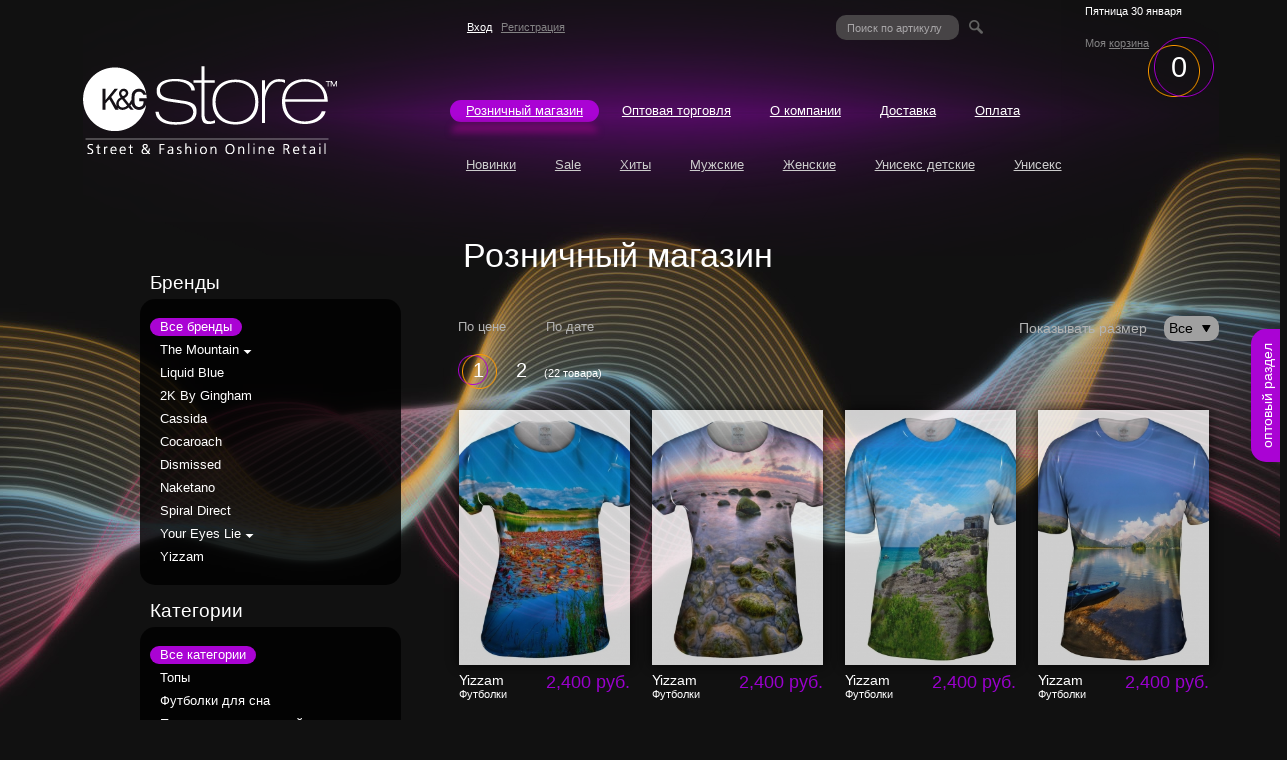

--- FILE ---
content_type: text/html; charset=UTF-8
request_url: https://kgstore.ru/catalog?brand=0&category=0&theme=95&collection=0&order=0&ud=1
body_size: 9858
content:

<!DOCTYPE html>
<html>
<head>
  <!--[if lt IE 9]>
      <script src="/js/vendors/html5.js"></script>
  <![endif]-->
  <title>Интернет-Магазин прикольных дизайнерских футболок и вещей. Прикольные футболки и майки с оригинальными изображениями и надписями. KGstore.ru</title>
  <meta charset="utf-8">
  <meta http-equiv="X-UA-Compatible" content="IE=edge,chrome=1">
  <meta name="keywords" content="интернет магазин прикольных футболок, интернет магазин одежды футболки, интернет магазин дизайнерских футболок, изображение футболка, майки футболки" >  <meta name="viewport" content="width=device-width">
  <link rel="stylesheet" href="/themes/sl_public/css/normalize.css">
  <link rel="stylesheet" type="text/css" href="/themes/sl_public/css/style.css">
  <!--[if lte IE 8]>
  <link rel="stylesheet" type="text/css" href="/themes/sl_public/css/ie.css">
  <![endif]-->
  <link rel="shortcut icon" href="/favicon.ico">
  <script type="text/javascript">var _gaq = _gaq || [];_gaq.push(['_setAccount', 'UA-5505279-57']);_gaq.push(['_trackPageview']);(function() {var ga = document.createElement('script'); ga.type = 'text/javascript'; ga.async = true;ga.src = ('https:' == document.location.protocol ? 'https://ssl' : 'http://www' ) + '.google-analytics.com/ga.js';var s = document.getElementsByTagName('script')[0]; s.parentNode.insertBefore(ga, s);})();</script>
</head>
<body>
  <div id="overlay"></div>
  <div id="overlay-transparent" class="transparent"></div>
  <div id="modalLogin" class="popup">
  <span class="close">×</span>
  <div class="bubble bubble-login">
    <div class="top">
      <div class="inner"></div>
    </div>
    <div class="middle">
      <div class="inner">
        <form id="formLogin" method="post" action="/users/login">
          <div class="control-group">
            <label class="control-label" for="email">Email</label>
            <div class="controls">
              <input type="text" id="email" name="login">
              <p id="errorLogin"></p>
            </div>
          </div>
          <div class="control-group">
            <label class="control-label" for="password">Пароль</label>
            <div class="controls">
              <input type="password" id="password" name="password">
            </div>
          </div>
          <div class="form-actions">
            <button type="submit" class="active" form="formLogin">Вход</button>
            <a href="/users/forget">Забыли?</a>
          </div>
        </form>
      </div>
    </div>
    <div class="bottom">
      <div class="inner"></div>
    </div>
  </div>
</div>
  <div id="modalReg" class="popup">
  <span class="close">×</span>
  <div class="info">
    <header>
      <h2>Регистрация</h2>
      <p>
        Пожалуйста, заполните форму регистрации, чтобы создать Ваш персональный аккаунт на KGStore.
      </p>
    </header>
    <div class="form">
      <form id="formReg" method="post" action="">
  <div class="control-group">
    <label class="control-label" for="surname">Фамилия</label>
    <div class="controls">
      <input type="text" name="surname" id="surname" value="">
    </div>
  </div>
  <div class="control-group">
    <label class="control-label" for="name">Имя</label>
    <div class="controls">
      <input type="text" name="name" id="name" value="">
    </div>
  </div>
  <div class="control-group">
    <label class="control-label" for="patronymic">Отчество</label>
    <div class="controls">
      <input type="text" name="patronymic" id="patronymic" value="">
    </div>
  </div>
  <div class="control-group">
    <label class="control-label" for="email">Email</label>
    <div class="controls">
      <input type="text" name="email" id="email" value="" maxlength="32">
    </div>
  </div>
  <div class="phone">
    <label class="control-label" for="phone-code">Телефон</label>
    <div class="control-group phone-code">
      <div class="controls">
        <span>+7</span>
        <input type="text" name="phone_code" id="phone_code" value="" class="" style="" maxlength="3">
        <span class="description">код</span>
      </div>
    </div>
    <div class="control-group phone-number">
      <div class="controls">
        <input type="text" name="phone" id="phone" value="" class="" style="" maxlength="8">
        <span class="description">номер</span>
      </div>
    </div>
  </div>
  <div class="control-group">
    <label class="control-label" for="password">Пароль</label>
    <div class="controls">
      <input type="password" name="password" id="password" value="">
    </div>
    <div class="description">
      <a href="#" id="generatePassword">Сгенерировать пароль</a>
      <span id="pass_question" class="question"></span>
      <div id="pass_answer">
        <div class="treug treug-inner"></div>
        <div class="treug"></div>
        <span>Если вы затрудняетесь придумать пароль, нажмите на сгенировать пароль</span>
      </div>
    </div>
    <div  class="description" style="display:none" id="notGeneratePasswordBlock">
      <p style="color: white; font-size: 1.2em">Пароль будет сгенерирован автоматически и выслан вам на e-mail после регистрации</p>
      <a href="#" id="notGeneratePassword">Отменить</a>
    </div>
  </div>
  <input type="hidden" name="generate_password" value="0" id="generate_password">
  <div class="control-group">
    <label class="control-label" for="repassword">Повторите пароль</label>
    <div class="controls">
      <input type="password" name="repassword" id="repassword" value="">
    </div>
  </div>
  <div class="control-group">
    <label class="control-label" for="captcha">Символы с изображения</label>
    <div class="controls" id="captcha">
      <img width="200" height="50" alt="" src="/images/captcha/d0a83acae83af84427f0f6ae342ff15f.png">
<input type="hidden" name="captcha[id]" value="d0a83acae83af84427f0f6ae342ff15f" style="width: 100px" maxlength="6" id="captcha-id">
<input type="text" name="captcha[input]" id="captcha-input" value="" style="width: 100px" maxlength="6">
    </div>
  </div>
  <div class="form-actions">
    <input type="submit" name="reg" class="" value="Зарегистрироваться">
  </div>
</form>
      <hr>
      <p>
        Все зарегистрированные пользователи информируются о специальных акциях, новинках и скидках по e-mail. Мы гарантируем конфиденциальность ваших данных.
      </p>
    </div>
  </div>
</div>
  <div id="modalLawInfo" class="popup">
  <span class="close">×</span>
  <div class="info">
    <h2>Правовая информация</h2>
    <p class="req">196650, ООО «Де-Рокка»</p>
    <p class="req">Санкт-Петербург, Колпинский район, Павловская 55А, литера А.</p>
    <p class="req">Телефон: +7 (812) 495-48-83</p>
    <p class="req">Тел/Факс: +7 (812) 461-60-10</p>
    <p class="req">Зарегистрированная торговая марка: KGstore.ru</p>
    <p class="req">Основной государственный регистрационный номер (ОГРН):</p>
    <p class="req">№ 1089847355014</p>
    <p class="req">ИНН: 7817314712</p>
    <p class="req">КПП: 781701001</p>

    <p>Любое неразрешенное использование третьими лицами всех или части марок, моделей, эмблем, авторских прав или других прав интеллектуальной и промышленной собственности, использованные в этом сайте, принадлежат судебным преследованиям.</p>

    <p>Любая информация о нашей фирме и фирмах, которые мы эксклюзивно представляем в России находящаяся в сети Интернета вне нашего сайта, какого бы происхождения она не была бы, появляется без нашего разрешения и контроля и не может, таким образом привлечь нас к ответственности. Личные данные, хранящиеся у хостинг-провайдера сайта www.KGstore.ru.ru (Хостинг-Центр РБК), компании-разрабочика сайта (ООО "Сиренити"), которые находятся в России, не будут передаваться третьим лицам. Когда вы посещаете сайт, наш сервер автоматически собирает информацию о вашем IP адресе, типе браузера и языка, о дате и времени вашего посещения. С помощью этой информации мы отслеживаем интерес пользователей Интернета к нашему сайту, планируем дальнейшие действия, обеспечивающие наше динамичное развитие и выход на более высокий уровень предоставляемых услуг.</p>

    <p>Мы предпринимаем и будем предпринимать в дальнейшем все самые современные физические, электронные и другие меры безопасности для того, чтобы сохранить личную информацию от несанкционированного доступа, изменения или раскрытия. Чтобы наши методы шли в ногу со временем, были актуальны и являлись воплощением реалий завтрашнего дня, мы можем обновлять, дополнять свою информацию изложенную на сайте.</p>

    <p>У нас есть все необходимые официальные документы, лицензии, заверенные письма от официальных иностранных производителей и поставщиков, дающие право на продажу товаров в розницу и оптом, товаров с текстом, изображениями, а так же изображением торговых марок, являющихся частной интеллектуальной собственностью, как на территории России, так и за рубежом. Это имеет отношение, к текстовым и визуальным названиям, изображениям музыкальных групп, фильмов, певцов, актёров, мультипликационных героев, кадрам фильмов, клипам, мультфильмам, логотипам коммерческих компаний.</p>

    <p>Мы предупреждаем, что использование на сайте непристойных или оскорбительных слов строго запрещается. Также строго запрещено распространение клеветнических, дискредитирующих, непристойных, оскорбительных, угрожающих, попирающих права частной жизни и свободу слова заявлений.</p>
  </div>
</div>
  <div id="modalNotFound" class="popup">
  <span class="close">×</span>
  <div class="bubble bubble-login">
    <div class="top">
      <div class="inner"></div>
    </div>
    <div class="middle">
      <div class="inner">
        Товара с таким артикулом нет на сайте. Попробуйте ввести другой.
      </div>
    </div>
    <div class="bottom">
      <div class="inner"></div>
    </div>
  </div>
</div>
  <div id="loader">Загружается...</div>
  <a href="/wholesaler" class="fix-btn">оптовый раздел</a>
  <div class="wrapper">
    <section class="container">
      <header class="top">
        <figure class="logo">
          <a href="/" title="На главную">
            <img src="/themes/sl_public/img/logo.png" alt="KGstore.ru">
          </a>
        </figure>
        <div class="menu">
          <div class="box-user">
  <a id="login" title="Чтобы войти на сайт, нажмите здесь и заполните поля" href="/users/login">Вход</a>
  <a id="singup" title="Чтобы купить товары в магазине, вам нужно зарегистрироваться" href="/users/registration">Регистрация</a>
</div>          <address class="contacts">
            <span class="phone">            </span>
            <!-- <span class="work-time">с 10 до 18 часов в рабочие дни</span> -->
          </address>
          <div class="box-search">
  <form id="articleFindForm" method="get" action="/articlefind">
    <input type="text" name="article" placeholder="Поиск по артикулу">
    <input type="submit" value="" id="search_submit">
  </form>
</div>
          <div class="basket">
            <time datetime="2026-01-30T05:56:58+03:00" class="today-date">Пятница 30 января</time>
            <span>Моя&nbsp;<a href="/users/basket">корзина</a></span>
<a href="/users/basket" id="basketcount">0</a>
          </div>
          <nav class="clearfix">
            <ul class="main-menu default-list"><li class="active"><a href="/catalog">Розничный магазин</a></li><li><a href="/wholesaler">Оптовая торговля</a></li><li><a href="/contacts">О компании</a></li><li><a href="/delivery_return">Доставка</a></li><li><a href="/payments">Оплата</a></li></ul>
          </nav>
          <nav class="submenu clearfix">
            <ul><li><a href="/catalog/new">Новинки</a></li><li><a href="/catalog/discount">Sale</a></li><li><a href="/catalog/hit">Хиты</a></li><li><a href="/catalog/man">Мужские</a></li><li><a href="/catalog/woman">Женские</a></li><li><a href="/catalog/kuni">Унисекс детские</a></li><li><a href="/catalog/uni">Унисекс</a></li></ul>
          </nav>
        </div>
        <div class="title secondary">
          <h1>Розничный магазин</h1>
        </div>      </header>
      <div class="body">
        <div class="catalog clearfix">
  <div class="left">
    <div class="brands">
      <h2>Бренды</h2>
      <nav class="list transparent">
        <ul><li class="active"><a href="?brand=0&category=0&theme=0&collection=0&order=0&ud=1"> Все бренды</a> <span class="collection-desc"></span> </li><li class="sublayer"><a href="?brand=7&category=0&theme=0&collection=0&order=0&ud=1">The Mountain</a> <span class="collection-desc"></span> <ul><li class=""><a href="?brand=7&category=0&theme=0&collection=17&order=0&ud=1">Классическая</a></li><li class=""><a href="?brand=7&category=0&theme=0&collection=18&order=0&ud=1">The Smithsonian</a></li><li class=""><a href="?brand=7&category=0&theme=0&collection=16&order=0&ud=1">The Back 40</a></li><li class=""><a href="?brand=7&category=0&theme=0&collection=15&order=0&ud=1">Laughing Bear</a></li><li class=""><a href="?brand=7&category=0&theme=0&collection=8&order=0&ud=1">Loose Leashes</a></li><li class=""><a href="?brand=7&category=0&theme=0&collection=7&order=0&ud=1">Wine Is Life</a></li><li class=""><a href="?brand=7&category=0&theme=0&collection=9&order=0&ud=1">Mountain Life</a></li><li class=""><a href="?brand=7&category=0&theme=0&collection=14&order=0&ud=1">Детский (унисекс)</a></li></ul></li><li class=""><a href="?brand=5&category=0&theme=0&collection=0&order=0&ud=1">Liquid Blue</a> <span class="collection-desc"></span> </li><li class=""><a href="?brand=23&category=0&theme=0&collection=0&order=0&ud=1">2K By Gingham</a> <span class="collection-desc"></span> </li><li class=""><a href="?brand=1&category=0&theme=0&collection=0&order=0&ud=1">Cassida</a> <span class="collection-desc"></span> </li><li class=""><a href="?brand=18&category=0&theme=0&collection=0&order=0&ud=1">Cocaroach</a> <span class="collection-desc"></span> </li><li class=""><a href="?brand=24&category=0&theme=0&collection=0&order=0&ud=1">Dismissed</a> <span class="collection-desc"></span> </li><li class=""><a href="?brand=22&category=0&theme=0&collection=0&order=0&ud=1">Naketano</a> <span class="collection-desc"></span> </li><li class=""><a href="?brand=27&category=0&theme=0&collection=0&order=0&ud=1">Spiral Direct</a> <span class="collection-desc"></span> </li><li class="sublayer"><a href="?brand=4&category=0&theme=0&collection=0&order=0&ud=1">Your Eyes Lie</a> <span class="collection-desc"></span> <ul><li class=""><a href="?brand=4&category=0&theme=0&collection=1&order=0&ud=1">Destroy Pop</a></li><li class=""><a href="?brand=4&category=0&theme=0&collection=2&order=0&ud=1">A Laboratory</a></li><li class=""><a href="?brand=4&category=0&theme=0&collection=4&order=0&ud=1">Весна-Лето</a></li><li class=""><a href="?brand=4&category=0&theme=0&collection=3&order=0&ud=1">Осень-Зима</a></li><li class=""><a href="?brand=4&category=0&theme=0&collection=5&order=0&ud=1">Бижутерия</a></li></ul></li><li class=""><a href="?brand=26&category=0&theme=0&collection=0&order=0&ud=1">Yizzam</a> <span class="collection-desc"></span> </li></ul>
      </nav>
    </div>
    <div class="category">
      <h2>Категории</h2>
      <nav class="list transparent">
        <ul><li class="active"><a href="?brand=0&category=0&theme=0&collection=0&order=0&ud=1">Все категории</a></li><li class=""><a href="?brand=0&category=32&theme=0&collection=0&order=0&ud=1">Топы</a></li><li class=""><a href="?brand=0&category=26&theme=0&collection=0&order=0&ud=1">Футболки для сна</a></li><li class=""><a href="?brand=0&category=27&theme=0&collection=0&order=0&ud=1">Платье с полуоткрытой спиной</a></li><li class=""><a href="?brand=0&category=28&theme=0&collection=0&order=0&ud=1">Мини-платье</a></li><li class=""><a href="?brand=0&category=29&theme=0&collection=0&order=0&ud=1">Платья макси</a></li><li class=""><a href="?brand=0&category=30&theme=0&collection=0&order=0&ud=1">Приталенные футболки</a></li><li class=""><a href="?brand=0&category=1&theme=0&collection=0&order=0&ud=1">Футболки</a></li><li class=""><a href="?brand=0&category=24&theme=0&collection=0&order=0&ud=1">Футболки (в коробке)</a></li><li class=""><a href="?brand=0&category=22&theme=0&collection=0&order=0&ud=1">Футболки с длинным рукавом</a></li><li class=""><a href="?brand=0&category=6&theme=0&collection=0&order=0&ud=1">Сорочки</a></li><li class=""><a href="?brand=0&category=14&theme=0&collection=0&order=0&ud=1">Свитшоты</a></li><li class=""><a href="?brand=0&category=7&theme=0&collection=0&order=0&ud=1">Майки</a></li><li class=""><a href="?brand=0&category=15&theme=0&collection=0&order=0&ud=1">Кофты</a></li><li class=""><a href="?brand=0&category=8&theme=0&collection=0&order=0&ud=1">Олимпийки</a></li><li class=""><a href="?brand=0&category=25&theme=0&collection=0&order=0&ud=1">Толстовки</a></li><li class=""><a href="?brand=0&category=20&theme=0&collection=0&order=0&ud=1">Пиджаки</a></li><li class=""><a href="?brand=0&category=17&theme=0&collection=0&order=0&ud=1">Лонгсливы</a></li><li class=""><a href="?brand=0&category=18&theme=0&collection=0&order=0&ud=1">Шортслив</a></li><li class=""><a href="?brand=0&category=10&theme=0&collection=0&order=0&ud=1">Платья</a></li><li class=""><a href="?brand=0&category=21&theme=0&collection=0&order=0&ud=1">Туника</a></li><li class=""><a href="?brand=0&category=19&theme=0&collection=0&order=0&ud=1">Жакеты</a></li><li class=""><a href="?brand=0&category=12&theme=0&collection=0&order=0&ud=1">Шарфы</a></li><li class=""><a href="?brand=0&category=31&theme=0&collection=0&order=0&ud=1">Леггинсы</a></li><li class=""><a href="?brand=0&category=11&theme=0&collection=0&order=0&ud=1">Обувь</a></li><li class=""><a href="?brand=0&category=13&theme=0&collection=0&order=0&ud=1">Браслеты</a></li><li class=""><a href="?brand=0&category=23&theme=0&collection=0&order=0&ud=1">Бижутерия</a></li></ul>
      </nav>
    </div>
    <div class="themes">
      <h2>Темы</h2>
      <nav class="list transparent">
        <ul><li class=""><a href="?brand=0&category=0&theme=0&collection=0&order=0&ud=1">Все темы</a> <span></span> </li><li class="sublayer"><a href="?brand=0&category=0&theme=1&collection=0&order=0&ud=1">Животные</a> <span></span> <ul><li class=""><a href="?brand=0&category=0&theme=21&collection=0&order=0&ud=1">Водный мир</a></li><li class=""><a href="?brand=0&category=0&theme=22&collection=0&order=0&ud=1">Львы и Тигры</a></li><li class=""><a href="?brand=0&category=0&theme=23&collection=0&order=0&ud=1">Волки</a></li><li class=""><a href="?brand=0&category=0&theme=44&collection=0&order=0&ud=1">Разное</a></li><li class=""><a href="?brand=0&category=0&theme=51&collection=0&order=0&ud=1">Птицы</a></li><li class=""><a href="?brand=0&category=0&theme=55&collection=0&order=0&ud=1">Лошади</a></li><li class=""><a href="?brand=0&category=0&theme=57&collection=0&order=0&ud=1">Домашние питомцы</a></li><li class=""><a href="?brand=0&category=0&theme=73&collection=0&order=0&ud=1">Медведи</a></li><li class=""><a href="?brand=0&category=0&theme=80&collection=0&order=0&ud=1">Динозавры</a></li><li class=""><a href="?brand=0&category=0&theme=83&collection=0&order=0&ud=1">Кошки и Котята</a></li><li class=""><a href="?brand=0&category=0&theme=94&collection=0&order=0&ud=1">Собаки и Щенки</a></li><li class=""><a href="?brand=0&category=0&theme=101&collection=0&order=0&ud=1">Рептилии</a></li></ul></li><li class="sublayer"><a href="?brand=0&category=0&theme=6&collection=0&order=0&ud=1">Фэнтези</a> <span></span> <ul><li class=""><a href="?brand=0&category=0&theme=52&collection=0&order=0&ud=1">Феи и Эльфы</a></li><li class=""><a href="?brand=0&category=0&theme=53&collection=0&order=0&ud=1">Рыцари и Пираты</a></li><li class=""><a href="?brand=0&category=0&theme=56&collection=0&order=0&ud=1">Драконы</a></li><li class=""><a href="?brand=0&category=0&theme=58&collection=0&order=0&ud=1">Волшебники</a></li><li class=""><a href="?brand=0&category=0&theme=72&collection=0&order=0&ud=1">Скелеты</a></li><li class=""><a href="?brand=0&category=0&theme=84&collection=0&order=0&ud=1">Единороги</a></li><li class=""><a href="?brand=0&category=0&theme=96&collection=0&order=0&ud=1">Разное</a></li></ul></li><li class="sublayer"><a href="?brand=0&category=0&theme=10&collection=0&order=0&ud=1">Rock & Roll</a> <span></span> <ul><li class=""><a href="?brand=0&category=0&theme=11&collection=0&order=0&ud=1">Jimi Hendrix</a></li><li class=""><a href="?brand=0&category=0&theme=15&collection=0&order=0&ud=1">Grateful Dead</a></li><li class=""><a href="?brand=0&category=0&theme=24&collection=0&order=0&ud=1">AC/DC</a></li><li class=""><a href="?brand=0&category=0&theme=25&collection=0&order=0&ud=1">Aerosmith</a></li><li class=""><a href="?brand=0&category=0&theme=26&collection=0&order=0&ud=1">Allman Brothers</a></li><li class=""><a href="?brand=0&category=0&theme=27&collection=0&order=0&ud=1">Beatles</a></li><li class=""><a href="?brand=0&category=0&theme=28&collection=0&order=0&ud=1">Bon Jovi</a></li><li class=""><a href="?brand=0&category=0&theme=29&collection=0&order=0&ud=1">David Bowie</a></li><li class=""><a href="?brand=0&category=0&theme=30&collection=0&order=0&ud=1">Deep Purple</a></li><li class=""><a href="?brand=0&category=0&theme=31&collection=0&order=0&ud=1">Elvis Presley</a></li><li class=""><a href="?brand=0&category=0&theme=32&collection=0&order=0&ud=1">Kiss</a></li><li class=""><a href="?brand=0&category=0&theme=33&collection=0&order=0&ud=1">Led Zeppelin</a></li><li class=""><a href="?brand=0&category=0&theme=34&collection=0&order=0&ud=1">Lynyrd Skynyrd</a></li><li class=""><a href="?brand=0&category=0&theme=35&collection=0&order=0&ud=1">Pink Floyd</a></li><li class=""><a href="?brand=0&category=0&theme=36&collection=0&order=0&ud=1">Ramones</a></li><li class=""><a href="?brand=0&category=0&theme=37&collection=0&order=0&ud=1">The Doors</a></li><li class=""><a href="?brand=0&category=0&theme=39&collection=0&order=0&ud=1">Velvet Revolver</a></li><li class=""><a href="?brand=0&category=0&theme=40&collection=0&order=0&ud=1">ZZ Top</a></li><li class=""><a href="?brand=0&category=0&theme=41&collection=0&order=0&ud=1">Slash</a></li><li class=""><a href="?brand=0&category=0&theme=42&collection=0&order=0&ud=1">Rolling Stones</a></li><li class=""><a href="?brand=0&category=0&theme=43&collection=0&order=0&ud=1">Rush</a></li><li class=""><a href="?brand=0&category=0&theme=63&collection=0&order=0&ud=1">Jerry Garcia</a></li><li class=""><a href="?brand=0&category=0&theme=65&collection=0&order=0&ud=1">Ozzy Osbourne</a></li><li class=""><a href="?brand=0&category=0&theme=66&collection=0&order=0&ud=1">Joy Division</a></li><li class=""><a href="?brand=0&category=0&theme=67&collection=0&order=0&ud=1">Motley Crue</a></li><li class=""><a href="?brand=0&category=0&theme=69&collection=0&order=0&ud=1">Moody Blues</a></li><li class=""><a href="?brand=0&category=0&theme=70&collection=0&order=0&ud=1">The Who</a></li><li class=""><a href="?brand=0&category=0&theme=71&collection=0&order=0&ud=1">Blondie</a></li><li class=""><a href="?brand=0&category=0&theme=75&collection=0&order=0&ud=1">Drowning Pool</a></li><li class=""><a href="?brand=0&category=0&theme=76&collection=0&order=0&ud=1">Jimmy Page</a></li><li class=""><a href="?brand=0&category=0&theme=77&collection=0&order=0&ud=1">Motorhead</a></li><li class=""><a href="?brand=0&category=0&theme=78&collection=0&order=0&ud=1">Sepultura</a></li><li class=""><a href="?brand=0&category=0&theme=79&collection=0&order=0&ud=1">Slayer</a></li><li class=""><a href="?brand=0&category=0&theme=85&collection=0&order=0&ud=1">Sex Pistols</a></li><li class=""><a href="?brand=0&category=0&theme=86&collection=0&order=0&ud=1">Cheech And Chong</a></li><li class=""><a href="?brand=0&category=0&theme=89&collection=0&order=0&ud=1">Spinal Tap</a></li></ul></li><li class="sublayer"><a href="?brand=0&category=0&theme=49&collection=0&order=0&ud=1">Люди</a> <span></span> <ul><li class=""><a href="?brand=0&category=0&theme=97&collection=0&order=0&ud=1">Индейцы</a></li><li class=""><a href="?brand=0&category=0&theme=99&collection=0&order=0&ud=1">Разное</a></li><li class=""><a href="?brand=0&category=0&theme=107&collection=0&order=0&ud=1">Знаменитости</a></li></ul></li><li class=""><a href="?brand=0&category=0&theme=60&collection=0&order=0&ud=1">Байкеры</a> <span></span> </li><li class=""><a href="?brand=0&category=0&theme=87&collection=0&order=0&ud=1">Еда</a> <span></span> </li><li class=""><a href="?brand=0&category=0&theme=90&collection=0&order=0&ud=1">Мировые художники</a> <span></span> </li><li class="sublayer"><a href="?brand=0&category=0&theme=92&collection=0&order=0&ud=1">Творчество</a> <span></span> <ul><li class=""><a href="?brand=0&category=0&theme=105&collection=0&order=0&ud=1">Надписи и Граффити</a></li></ul></li><li class=""><a href="?brand=0&category=0&theme=93&collection=0&order=0&ud=1">Города</a> <span></span> </li><li class="active"><a href="?brand=0&category=0&theme=95&collection=0&order=0&ud=1">Природа</a> <span></span> </li><li class=""><a href="?brand=0&category=0&theme=100&collection=0&order=0&ud=1">Винтажный стиль</a> <span></span> </li><li class=""><a href="?brand=0&category=0&theme=102&collection=0&order=0&ud=1">Космос</a> <span></span> </li><li class=""><a href="?brand=0&category=0&theme=103&collection=0&order=0&ud=1">Милитари</a> <span></span> </li><li class=""><a href="?brand=0&category=0&theme=104&collection=0&order=0&ud=1">Комиксы</a> <span></span> </li><li class=""><a href="?brand=0&category=0&theme=106&collection=0&order=0&ud=1">Разное</a> <span></span> </li></ul>
      </nav>
    </div>
  </div>
  <div class="right">
    <div class="products-catalog">
    <header>
      <div class="filters clearfix">
        <a href="?brand=0&category=0&theme=95&collection=0&order=1&ud=1&sorting=true" id="filter-cost">По цене</a>
        <a href="?brand=0&category=0&theme=95&collection=0&order=1&ud=1&sorting=true" id="filter-date">По дате</a>
        <div id="filter-size">
          <form method="get" action="">
            <input type="hidden" name="brand" value="0"><input type="hidden" name="category" value="0"><input type="hidden" name="theme" value="95"><input type="hidden" name="collection" value="0"><input type="hidden" name="order" value="0"><input type="hidden" name="ud" value="1">
            <label for="size">Показывать размер</label>
            <select name="size">
              <option value="0" >Все</option>
              
                <option value="1" >XS</option>
              
                <option value="5" >S</option>
              
                <option value="6" >M</option>
              
                <option value="7" >L</option>
              
                <option value="8" >XL</option>
              
                <option value="9" >2XL</option>
              
                <option value="10" >3XL</option>
              
                <option value="11" >4XL</option>
              
                <option value="12" >5XL</option>
              
                <option value="13" >6XL</option>
              
                <option value="17" >41</option>
              
                <option value="18" >42</option>
              
                <option value="19" >43</option>
              
                <option value="20" >44</option>
              
                <option value="21" >N/A</option>
              
                <option value="22" >XXS</option>
            </select>
          </form>
          <a href="#" style="display: none" id="filter-size-href"></a>
        </div>
      </div>
      <nav class="paginator">
        <ul><li class="active"><a href="#">1</a></li><li><a href="?brand=0&category=0&theme=95&collection=0&order=0&ud=1&page=2">2</a></li></ul>
        <span class="count-products">(22 товара)</span>
      </nav>
    </header>
    <div class="products clearfix">
      <div class="new-products clearfix">
<div class="item" id="item-5240">
    <figure>
      <aside class="p-bubble">
          <div class="treug">
          </div>
          <div class="treug treug-inner">
          </div>
          <header>
            <h2>Yizzam</h2>
          </header>
          <div class="buuble-info">
            <p>Модель: Relax Lake</p>
            <p>Артикул: 2611010103</p>
            <p>Производитель: США</p>
            <p>Материал: 97% Полиэстер\3% Спандекс</p>
            <p>Размеры в наличии: S</p>
          </div>
      </aside>
      <a id="img-hover" href="/catalog/product/5240">
        <img src="/upload/images/mid/5240_product-image35718.jpg" width="200" height="299" alt="">
      </a>
      <figcaption class="clearfix">
        <a href="/catalog/product/5240" class="product-name">
          Yizzam<br>
          <span>Футболки</span>
        </a>
        <div class="p-price">
          <a href="/catalog/product/5240" class="product-cost">2,400 руб.</a>
          <a class="product-cost discount-cost" href="/catalog/product/5240" class="product-cost">          </a>
        </div>
      </figcaption>
    </figure>
    </div>
    
    <div class="item" id="item-5237">
    <figure>
      <aside class="p-bubble">
          <div class="treug">
          </div>
          <div class="treug treug-inner">
          </div>
          <header>
            <h2>Yizzam</h2>
          </header>
          <div class="buuble-info">
            <p>Модель: Fisheye Beach</p>
            <p>Артикул: 2611010100</p>
            <p>Производитель: США</p>
            <p>Материал: 97% Полиэстер \ 3% Спандекс</p>
            <p>Размеры в наличии: M</p>
          </div>
      </aside>
      <a id="img-hover" href="/catalog/product/5237">
        <img src="/upload/images/mid/5237_product-image35713.jpg" width="200" height="299" alt="">
      </a>
      <figcaption class="clearfix">
        <a href="/catalog/product/5237" class="product-name">
          Yizzam<br>
          <span>Футболки</span>
        </a>
        <div class="p-price">
          <a href="/catalog/product/5237" class="product-cost">2,400 руб.</a>
          <a class="product-cost discount-cost" href="/catalog/product/5237" class="product-cost">          </a>
        </div>
      </figcaption>
    </figure>
    </div>
    
    <div class="item" id="item-5197">
    <figure>
      <aside class="p-bubble">
          <div class="treug">
          </div>
          <div class="treug treug-inner">
          </div>
          <header>
            <h2>Yizzam</h2>
          </header>
          <div class="buuble-info">
            <p>Модель: Temple Of The Wind God Tulum Mexico</p>
            <p>Артикул: 2601010455</p>
            <p>Производитель: США</p>
            <p>Материал: 97% Полиэстер \ 3% Спандекс</p>
            <p>Размеры в наличии: M</p>
          </div>
      </aside>
      <a id="img-hover" href="/catalog/product/5197">
        <img src="/upload/images/mid/5197_product-image35648.jpg" width="200" height="299" alt="">
      </a>
      <figcaption class="clearfix">
        <a href="/catalog/product/5197" class="product-name">
          Yizzam<br>
          <span>Футболки</span>
        </a>
        <div class="p-price">
          <a href="/catalog/product/5197" class="product-cost">2,400 руб.</a>
          <a class="product-cost discount-cost" href="/catalog/product/5197" class="product-cost">          </a>
        </div>
      </figcaption>
    </figure>
    </div>
    
    <div class="item" id="item-5196">
    <figure>
      <aside class="p-bubble">
          <div class="treug">
          </div>
          <div class="treug treug-inner">
          </div>
          <header>
            <h2>Yizzam</h2>
          </header>
          <div class="buuble-info">
            <p>Модель: Lake Sil Switzerland</p>
            <p>Артикул: 2601010440</p>
            <p>Производитель: США</p>
            <p>Материал: 97% Полиэстер \ 3% Спандекс</p>
            <p>Размеры в наличии: S</p>
          </div>
      </aside>
      <a id="img-hover" href="/catalog/product/5196">
        <img src="/upload/images/mid/5196_product-image35647.jpg" width="200" height="299" alt="">
      </a>
      <figcaption class="clearfix">
        <a href="/catalog/product/5196" class="product-name">
          Yizzam<br>
          <span>Футболки</span>
        </a>
        <div class="p-price">
          <a href="/catalog/product/5196" class="product-cost">2,400 руб.</a>
          <a class="product-cost discount-cost" href="/catalog/product/5196" class="product-cost">          </a>
        </div>
      </figcaption>
    </figure>
    </div>
    
    <div class="item" id="item-5194">
    <figure>
      <aside class="p-bubble">
          <div class="treug">
          </div>
          <div class="treug treug-inner">
          </div>
          <header>
            <h2>Yizzam</h2>
          </header>
          <div class="buuble-info">
            <p>Модель: Space Shuttle Atlantis F 15 Assist</p>
            <p>Артикул: 2601010427</p>
            <p>Производитель: США</p>
            <p>Материал: 97% Полиэстер \ 3% Спандекс</p>
            <p>Размеры в наличии: M</p>
          </div>
      </aside>
      <a id="img-hover" href="/catalog/product/5194">
        <img src="/upload/images/mid/5194_product-image35643.jpg" width="200" height="299" alt="">
      </a>
      <figcaption class="clearfix">
        <a href="/catalog/product/5194" class="product-name">
          Yizzam<br>
          <span>Футболки</span>
        </a>
        <div class="p-price">
          <a href="/catalog/product/5194" class="product-cost">2,400 руб.</a>
          <a class="product-cost discount-cost" href="/catalog/product/5194" class="product-cost">          </a>
        </div>
      </figcaption>
    </figure>
    </div>
    
    <div class="item" id="item-5192">
    <figure>
      <aside class="p-bubble">
          <div class="treug">
          </div>
          <div class="treug treug-inner">
          </div>
          <header>
            <h2>Yizzam</h2>
          </header>
          <div class="buuble-info">
            <p>Модель: Taro Leaf Underside</p>
            <p>Артикул: 2601010407</p>
            <p>Производитель: США</p>
            <p>Материал: 97% Полиэстер \ 3% Спандекс</p>
            <p>Размеры в наличии: XL</p>
          </div>
      </aside>
      <a id="img-hover" href="/catalog/product/5192">
        <img src="/upload/images/mid/5192_product-image35638.jpg" width="200" height="299" alt="">
      </a>
      <figcaption class="clearfix">
        <a href="/catalog/product/5192" class="product-name">
          Yizzam<br>
          <span>Футболки</span>
        </a>
        <div class="p-price">
          <a href="/catalog/product/5192" class="product-cost">2,400 руб.</a>
          <a class="product-cost discount-cost" href="/catalog/product/5192" class="product-cost">          </a>
        </div>
      </figcaption>
    </figure>
    </div>
    
    <div class="item" id="item-5190">
    <figure>
      <aside class="p-bubble">
          <div class="treug">
          </div>
          <div class="treug treug-inner">
          </div>
          <header>
            <h2>Yizzam</h2>
          </header>
          <div class="buuble-info">
            <p>Модель: Volcano Eruption Tavurvur</p>
            <p>Артикул: 2601010398</p>
            <p>Производитель: США</p>
            <p>Материал: 97% Полиэстер \ 3% Спандекс</p>
            <p>Размеры в наличии: M</p>
          </div>
      </aside>
      <a id="img-hover" href="/catalog/product/5190">
        <img src="/upload/images/mid/5190_product-image35634.jpg" width="200" height="299" alt="">
      </a>
      <figcaption class="clearfix">
        <a href="/catalog/product/5190" class="product-name">
          Yizzam<br>
          <span>Футболки</span>
        </a>
        <div class="p-price">
          <a href="/catalog/product/5190" class="product-cost">2,400 руб.</a>
          <a class="product-cost discount-cost" href="/catalog/product/5190" class="product-cost">          </a>
        </div>
      </figcaption>
    </figure>
    </div>
    
    <div class="item" id="item-5178">
    <figure>
      <aside class="p-bubble">
          <div class="treug">
          </div>
          <div class="treug treug-inner">
          </div>
          <header>
            <h2>Yizzam</h2>
          </header>
          <div class="buuble-info">
            <p>Модель: The Waterfalls</p>
            <p>Артикул: 2601010154</p>
            <p>Производитель: США</p>
            <p>Материал: 97% Полиэстер \ 3% Спандекс</p>
            <p>Размеры в наличии: XL</p>
          </div>
      </aside>
      <a id="img-hover" href="/catalog/product/5178">
        <img src="/upload/images/mid/5178_product-image35610.jpg" width="200" height="299" alt="">
      </a>
      <figcaption class="clearfix">
        <a href="/catalog/product/5178" class="product-name">
          Yizzam<br>
          <span>Футболки</span>
        </a>
        <div class="p-price">
          <a href="/catalog/product/5178" class="product-cost">2,400 руб.</a>
          <a class="product-cost discount-cost" href="/catalog/product/5178" class="product-cost">          </a>
        </div>
      </figcaption>
    </figure>
    </div>
    
    <div class="item" id="item-5133">
    <figure>
      <aside class="p-bubble">
          <div class="treug">
          </div>
          <div class="treug treug-inner">
          </div>
          <header>
            <h2>Yizzam</h2>
          </header>
          <div class="buuble-info">
            <p>Модель: Kreuzergdenkmal Cascade</p>
            <p>Артикул: 2601010053</p>
            <p>Производитель: США</p>
            <p>Материал: 97% Полиэстер \ 3% Спандекс</p>
            <p>Размеры в наличии: XL</p>
          </div>
      </aside>
      <a id="img-hover" href="/catalog/product/5133">
        <img src="/upload/images/mid/5133_product-image35519.jpg" width="200" height="299" alt="">
      </a>
      <figcaption class="clearfix">
        <a href="/catalog/product/5133" class="product-name">
          Yizzam<br>
          <span>Футболки</span>
        </a>
        <div class="p-price">
          <a href="/catalog/product/5133" class="product-cost">2,400 руб.</a>
          <a class="product-cost discount-cost" href="/catalog/product/5133" class="product-cost">          </a>
        </div>
      </figcaption>
    </figure>
    </div>
    
    <div class="item" id="item-4681">
    <figure>
      <aside class="p-bubble">
          <div class="treug">
          </div>
          <div class="treug treug-inner">
          </div>
          <header>
            <h2>Yizzam</h2>
          </header>
          <div class="buuble-info">
            <p>Модель: Day At The Beach</p>
            <p>Артикул: 2601010146</p>
            <p>Производитель: США</p>
            <p>Материал: 97% Полиэстер \ 3% Спандекс</p>
            <p>Размеры в наличии: XL</p>
          </div>
      </aside>
      <a id="img-hover" href="/catalog/product/4681">
        <img src="/upload/images/mid/4681_product-image34525.jpg" width="200" height="299" alt="">
      </a>
      <figcaption class="clearfix">
        <a href="/catalog/product/4681" class="product-name">
          Yizzam<br>
          <span>Футболки</span>
        </a>
        <div class="p-price">
          <a href="/catalog/product/4681" class="product-cost">2,400 руб.</a>
          <a class="product-cost discount-cost" href="/catalog/product/4681" class="product-cost">          </a>
        </div>
      </figcaption>
    </figure>
    </div>
    
    <div class="item" id="item-4670">
    <figure>
      <aside class="p-bubble">
          <div class="treug">
          </div>
          <div class="treug treug-inner">
          </div>
          <header>
            <h2>Yizzam</h2>
          </header>
          <div class="buuble-info">
            <p>Модель: Blue Sky Lighthouse</p>
            <p>Артикул: 2601010152</p>
            <p>Производитель: США</p>
            <p>Материал: 97% Полиэстер \ 3% Спандекс</p>
            <p>Размеры в наличии: XL</p>
          </div>
      </aside>
      <a id="img-hover" href="/catalog/product/4670">
        <img src="/upload/images/mid/4670_product-image34486.jpg" width="200" height="299" alt="">
      </a>
      <figcaption class="clearfix">
        <a href="/catalog/product/4670" class="product-name">
          Yizzam<br>
          <span>Футболки</span>
        </a>
        <div class="p-price">
          <a href="/catalog/product/4670" class="product-cost">2,400 руб.</a>
          <a class="product-cost discount-cost" href="/catalog/product/4670" class="product-cost">          </a>
        </div>
      </figcaption>
    </figure>
    </div>
    
    <div class="item" id="item-4622">
    <figure>
      <aside class="p-bubble">
          <div class="treug">
          </div>
          <div class="treug treug-inner">
          </div>
          <header>
            <h2>Yizzam</h2>
          </header>
          <div class="buuble-info">
            <p>Модель: Cristal Clear Cliffs</p>
            <p>Артикул: 2601010392</p>
            <p>Производитель: США</p>
            <p>Материал: 97% Полиэстер \ 3% Спандекс</p>
            <p>Размеры в наличии: XL</p>
          </div>
      </aside>
      <a id="img-hover" href="/catalog/product/4622">
        <img src="/upload/images/mid/4622_product-image34338.jpg" width="200" height="299" alt="">
      </a>
      <figcaption class="clearfix">
        <a href="/catalog/product/4622" class="product-name">
          Yizzam<br>
          <span>Футболки</span>
        </a>
        <div class="p-price">
          <a href="/catalog/product/4622" class="product-cost">2,400 руб.</a>
          <a class="product-cost discount-cost" href="/catalog/product/4622" class="product-cost">          </a>
        </div>
      </figcaption>
    </figure>
    </div>
    
    <div class="item" id="item-4614">
    <figure>
      <aside class="p-bubble">
          <div class="treug">
          </div>
          <div class="treug treug-inner">
          </div>
          <header>
            <h2>Yizzam</h2>
          </header>
          <div class="buuble-info">
            <p>Модель: Lake Vuoksa Russia Finland</p>
            <p>Артикул: 2601010401</p>
            <p>Производитель: США</p>
            <p>Материал: 97% Полиэстер \ 3% Спандекс</p>
            <p>Размеры в наличии: S, XL</p>
          </div>
      </aside>
      <a id="img-hover" href="/catalog/product/4614">
        <img src="/upload/images/mid/4614_product-image34314.jpg" width="200" height="299" alt="">
      </a>
      <figcaption class="clearfix">
        <a href="/catalog/product/4614" class="product-name">
          Yizzam<br>
          <span>Футболки</span>
        </a>
        <div class="p-price">
          <a href="/catalog/product/4614" class="product-cost">2,400 руб.</a>
          <a class="product-cost discount-cost" href="/catalog/product/4614" class="product-cost">          </a>
        </div>
      </figcaption>
    </figure>
    </div>
    
    <div class="item" id="item-2027">
    <figure>
      <aside class="p-bubble">
          <div class="treug">
          </div>
          <div class="treug treug-inner">
          </div>
          <header>
            <h2>2K By Gingham</h2>
          </header>
          <div class="buuble-info">
            <p>Модель: Forest</p>
            <p>Артикул: 04DCK010-221</p>
            <p>Производитель: США</p>
            <p>Материал: 100% Хлопок</p>
            <p>Размеры в наличии: S, M</p>
          </div>
      </aside>
      <a id="img-hover" href="/catalog/product/2027">
        <img src="/i/empty.gif" width="200" height="299" alt="">
      </a>
      <figcaption class="clearfix">
        <a href="/catalog/product/2027" class="product-name">
          2K By Gingham<br>
          <span>Футболки</span>
        </a>
        <div class="p-price">
          <a href="/catalog/product/2027" class="product-cost">1,300 руб.</a>
          <a class="product-cost discount-cost" href="/catalog/product/2027" class="product-cost">          </a>
        </div>
      </figcaption>
    </figure>
    </div>
    
    <div class="item" id="item-1743">
    <figure>
      <aside class="p-bubble">
          <div class="treug">
          </div>
          <div class="treug treug-inner">
          </div>
          <header>
            <h2>2K By Gingham</h2>
          </header>
          <div class="buuble-info">
            <p>Модель: Forest</p>
            <p>Артикул: 07DCK010-111</p>
            <p>Производитель: США</p>
            <p>Материал: 100% Лиоцель</p>
            <p>Размеры в наличии: XS, S, M</p>
          </div>
      </aside>
      <a id="img-hover" href="/catalog/product/1743">
        <img src="/i/empty.gif" width="200" height="299" alt="">
      </a>
      <figcaption class="clearfix">
        <a href="/catalog/product/1743" class="product-name">
          2K By Gingham<br>
          <span>Майки</span>
        </a>
        <div class="p-price">
          <a href="/catalog/product/1743" class="product-cost">1,400 руб.</a>
          <a class="product-cost discount-cost" href="/catalog/product/1743" class="product-cost">          </a>
        </div>
      </figcaption>
    </figure>
    </div>
    
    <div class="item" id="item-1739">
    <figure>
      <aside class="p-bubble">
          <div class="treug">
          </div>
          <div class="treug treug-inner">
          </div>
          <header>
            <h2>2K By Gingham</h2>
          </header>
          <div class="buuble-info">
            <p>Модель: Feathers</p>
            <p>Артикул: 27SHH008-141</p>
            <p>Производитель: США</p>
            <p>Материал: 100% Лиоцель</p>
            <p>Размеры в наличии: S</p>
          </div>
      </aside>
      <a id="img-hover" href="/catalog/product/1739">
        <img src="/i/empty.gif" width="200" height="299" alt="">
      </a>
      <figcaption class="clearfix">
        <a href="/catalog/product/1739" class="product-name">
          2K By Gingham<br>
          <span>Платья</span>
        </a>
        <div class="p-price">
          <a href="/catalog/product/1739" class="product-cost">1,600 руб.</a>
          <a class="product-cost discount-cost" href="/catalog/product/1739" class="product-cost">          </a>
        </div>
      </figcaption>
    </figure>
    </div>
    
    <div class="item" id="item-1728">
    <figure>
      <aside class="p-bubble">
          <div class="treug">
          </div>
          <div class="treug treug-inner">
          </div>
          <header>
            <h2>2K By Gingham</h2>
          </header>
          <div class="buuble-info">
            <p>Модель: Forest</p>
            <p>Артикул: 09DCK010-531</p>
            <p>Производитель: Америка</p>
            <p>Материал: 50% Модал \ 50% Хлопок</p>
            <p>Размеры в наличии: XS</p>
          </div>
      </aside>
      <a id="img-hover" href="/catalog/product/1728">
        <img src="/i/empty.gif" width="200" height="299" alt="">
      </a>
      <figcaption class="clearfix">
        <a href="/catalog/product/1728" class="product-name">
          2K By Gingham<br>
          <span>Футболки</span>
        </a>
        <div class="p-price">
          <a href="/catalog/product/1728" class="product-cost">1,400 руб.</a>
          <a class="product-cost discount-cost" href="/catalog/product/1728" class="product-cost">          </a>
        </div>
      </figcaption>
    </figure>
    </div>
    
    <div class="item" id="item-1569">
    <figure>
      <aside class="p-bubble">
          <div class="treug">
          </div>
          <div class="treug treug-inner">
          </div>
          <header>
            <h2>2K By Gingham</h2>
          </header>
          <div class="buuble-info">
            <p>Модель: Strawberry Tree</p>
            <p>Артикул: 09CLR002-021</p>
            <p>Производитель: Америка</p>
            <p>Материал: 50% Модал / 50% Хлопок</p>
            <p>Размеры в наличии: XS, S, M</p>
          </div>
      </aside>
      <a id="img-hover" href="/catalog/product/1569">
        <img src="/i/empty.gif" width="200" height="299" alt="">
      </a>
      <figcaption class="clearfix">
        <a href="/catalog/product/1569" class="product-name">
          2K By Gingham<br>
          <span>Футболки</span>
        </a>
        <div class="p-price">
          <a href="/catalog/product/1569" class="product-cost">1,400 руб.</a>
          <a class="product-cost discount-cost" href="/catalog/product/1569" class="product-cost">          </a>
        </div>
      </figcaption>
    </figure>
    </div>
    
    <div class="item" id="item-1370">
    <figure>
      <aside class="p-bubble">
          <div class="treug">
          </div>
          <div class="treug treug-inner">
          </div>
          <header>
            <h2>Your Eyes Lie</h2>
          </header>
          <div class="buuble-info">
            <p>Модель: Death Mountains</p>
            <p>Артикул: WFT06-07</p>
            <p>Производитель: Печать Англия, пошив Тайланд</p>
            <p>Материал: 100% Искусственный шелк</p>
            <p>Размеры в наличии: XS, S, M</p>
          </div>
      </aside>
      <a id="img-hover" href="/catalog/product/1370">
        <img src="/i/empty.gif" width="200" height="299" alt="">
      </a>
      <figcaption class="clearfix">
        <a href="/catalog/product/1370" class="product-name">
          Your Eyes Lie<br>
          <span>Майки</span>
        </a>
        <div class="p-price">
          <a href="/catalog/product/1370" class="product-cost">1,300 руб.</a>
          <a class="product-cost discount-cost" href="/catalog/product/1370" class="product-cost">          </a>
        </div>
      </figcaption>
    </figure>
    </div>
    
    <div class="item" id="item-1368">
    <figure>
      <aside class="p-bubble">
          <div class="treug">
          </div>
          <div class="treug treug-inner">
          </div>
          <header>
            <h2>Your Eyes Lie</h2>
          </header>
          <div class="buuble-info">
            <p>Модель: Death Mountains</p>
            <p>Артикул: WFT44-07</p>
            <p>Производитель: Печать Англия, пошив Тайланд</p>
            <p>Материал: 100% Искусственный шелк</p>
            <p>Размеры в наличии: M</p>
          </div>
      </aside>
      <a id="img-hover" href="/catalog/product/1368">
        <img src="/i/empty.gif" width="200" height="299" alt="">
      </a>
      <figcaption class="clearfix">
        <a href="/catalog/product/1368" class="product-name">
          Your Eyes Lie<br>
          <span>Футболки</span>
        </a>
        <div class="p-price">
          <a href="/catalog/product/1368" class="product-cost">1,300 руб.</a>
          <a class="product-cost discount-cost" href="/catalog/product/1368" class="product-cost">          </a>
        </div>
      </figcaption>
    </figure>
    </div>
</div>
    </div>
    <nav class="paginator" style="margin-top: 0">
      <ul><li class="active"><a href="#">1</a></li><li><a href="?brand=0&category=0&theme=95&collection=0&order=0&ud=1&page=2">2</a></li></ul>
       <span class="count-products">(22 товара)</span>
    </nav>
    </div>
    
    
  </div>
</div>
      </div>
      <footer>
          <nav class="clearfix">
            <ul><li class=""><a href="/faqs">FAQ</a></li><li class=""><a href="/wholesaler">Оптовая торговля</a></li><li class=""><a href="/rules">Правила</a></li><li class=""><a href="/expluat_sizes">Эксплуатация</a></li></ul>
          </nav>
          <figure class="copyright">
            <a href="http://serenity.su" id="imgserenity">
              <img src="/themes/sl_public/img/serenity.gif" alt="Разработка сайтов, продвижение сайтов - Сиренити">
            </a>
            <figcaption>
              <a href="http://serenity.su">Разработка сайтов</a>,
              <a href="http://serenity.su">продвижение сайтов</a> —
              <br>«<a href="http://serenity.su">Serenity</a>»
            </figcaption>
          </figure>
          <div class="desc">
            <p>Kutush &amp;&nbsp;Gonzaga, KGstore являются зарегистрированными товарными знаками ООО «Де-Рокка».<br>
            Копирование фотографий, текста запрещено.<br>
            Все права на&nbsp;иллюстрации, представленные на&nbsp;сайте, принадлежат их&nbsp;правообладателям. Охраняется законом РФ.
            </p>
            <span id="counter">106 294</span>
          </div>
          <aside>
  <ul>
      <li id="home"><a class="" href="/"></a></li>
      <li id="sitemap"><a class="" href="/sitemap"></a></li>
      <li id="letter"><a href="mailto:office@kutushandgonzaga.ru"></a></li>
  </ul>
  <a class="legal-info" id="legal-info" href="#" title="Страница Правовая информация откроется в новом окне">Правовая информация</a>
</aside>
      </footer>
    </section>
  </div>
  <script src="//ajax.googleapis.com/ajax/libs/jquery/1.8.3/jquery.min.js"></script>
  <script>window.jQuery || document.write('<script src="/js/vendors/jquery-1.8.3.min.js"><\/script>')</script>
  <script src="/themes/sl_public/js/modal.js"></script>
  <script src="/themes/sl_public/js/product.js"></script>
  <script src="/themes/sl_public/js/select.js"></script>
  <script src="/themes/sl_public/js/script.js"></script>  <script type="text/javascript" src="http://chat.krible.ru/code/a5803633574ef74b07af0b140f8b031e.js"></script><script> var kribleCode = "a5803633574ef74b07af0b140f8b031e";</script>
</body>
</html>


--- FILE ---
content_type: text/css
request_url: https://kgstore.ru/themes/sl_public/css/style.css
body_size: 13997
content:
*{outline:0}h1,h2,h3,h4,h5 h6{font-weight:normal;color:white}.clearfix:after{clear:both;content:".";display:block;height:0;visibility:hidden;font-size:0}body{background:#111 url(../img/linestop.jpg) no-repeat center 0;color:#999;font-family:Tahoma,"Geneva CY",sans-serif;font-size:14px;min-width:997px;position:relative}a{color:#C9F}#loader{position:fixed;top:0;left:47.5%;background-color:#000;border:2px solid #ff9200;border-top:0;padding:2px 10px;color:#fff;border-radius:3px;z-index:100;display:none}#overlay{display:none;position:fixed;left:0;top:0;width:100%;height:100%;background-color:#000;filter:alpha(opacity=80);opacity:.8;z-index:900;overflow:hidden}#overlay-transparent{display:none;position:fixed;left:0;top:0;width:100%;height:100%;background-color:#000;z-index:900;overflow:hidden;background-color:transparent;-ms-filter:"alpha(opacity=100)";filter:alpha(opacity=100);opacity:1}.popup{display:none;position:fixed;top:50%;left:50%;width:500px;padding:0;z-index:1000;background:transparent;box-shadow:0 0 20px rgba(0,0,0,0.3);-moz-box-shadow:0 0 20px rgba(0,0,0,0.3);-webkit-box-shadow:0 0 20px rgba(0,0,0,0.3);-webkit-user-select:auto;-moz-user-select:auto}.popup .close{z-index:100;cursor:pointer;-webkit-user-select:none;-moz-user-select:none;-ms-user-select:none;user-select:none}.wrapper{position:relative;margin:0 auto;max-width:1306px;min-width:997px}.p-bubble{position:absolute;display:none;top:0;z-index:500;left:205px;background-color:#000;color:white;width:160px;border-radius:11px;border:1px solid #fff;border-top:0;padding:10px;padding-left:20px}.p-bubble h2{font-size:18px}.p-bubble p{margin:0;padding:0;font-size:11px;line-height:14px}.p-bubble header{background:-webkit-gradient(linear,left top,right top,from(#a103c8),to(#490a58));background:-webkit-linear-gradient(top,#a103c8,#490a58);background:-moz-linear-gradient(top,#a103c8,#490a58);background:-o-linear-gradient(top,#a103c8,#490a58);background:-ms-linear-gradient(top,#a103c8,#490a58);background:linear-gradient(top,#a103c8,#490a58);background-color:#a103c8;margin:-10px;-webkit-border-top-left-radius:9px;-webkit-border-top-right-radius:9px;-moz-border-radius-topleft:9px;-moz-border-radius-topright:9px;border-top-left-radius:9px;border-top-right-radius:9px;border:1px solid white;border-left:none;border-right:0;padding-left:20px;border-bottom:1px solid white;margin-bottom:7px;margin-left:-20px}.p-bubble header h2{margin:0;font-weight:normal;padding:3px 0}.p-bubble .treug{position:absolute;top:30px;left:-30px;border-color:transparent #fff transparent transparent;border-style:solid;border-width:15px;width:0;height:0}.p-bubble .treug-inner{border-color:transparent black transparent transparent;border-width:14px;z-index:2;left:-27px;top:31px}.products-catalog .p-bubble{left:175px}.p-bubble.left-bubble{left:-199px}.p-bubble.left-bubble .treug{left:191px;border-color:transparent transparent transparent #fff}.p-bubble.left-bubble .treug-inner{border-color:transparent transparent transparent black;left:100%}.products-catalog .p-bubble.left{left:175px}.bubble{width:50%;margin-left:25px}.bubble .top{position:relative;font-size:0;width:100%;margin:0;padding-top:0}.bubble .top .inner{margin:0 -27px 0 27px;padding-top:7px;height:22px;background-position:100% 0}.bubble .middle .inner{background-position:100% 0;margin:0 -27px 0 27px;padding:9px 0 0 0;height:30px}.bubble .bottom{position:relative;font-size:0;width:100%;margin:0;padding:0;background-position:0 100%}.bubble .bottom .inner{background-position:100% 100%;margin:0 -27px 0 61px;padding:19px 0 0 0;height:36px}#modalLogin.popup,#modalNotFound.popup{width:377px;height:202px}#modalLogin.popup .close,#modalNotFound.popup .close{position:absolute;right:13%;top:8%;font-size:17px;color:white}#modalLawInfo,#modalReg,#modalFirst,#modalTableSizes,#curier,#bank,#ems,#post{width:800px;height:auto;background-color:#000;border-radius:15px}#modalLawInfo .info,#modalReg .info,#modalFirst .info,#modalTableSizes .info,#curier .info,#bank .info,#ems .info,#post .info{padding:0 30px 30px 30px}#modalLawInfo .info h2,#modalReg .info h2,#modalFirst .info h2,#modalTableSizes .info h2,#curier .info h2,#bank .info h2,#ems .info h2,#post .info h2{color:white;line-height:1.2em;font-size:1.7em;margin-bottom:.8em;font-weight:normal}#modalLawInfo .info p,#modalReg .info p,#modalFirst .info p,#modalTableSizes .info p,#curier .info p,#bank .info p,#ems .info p,#post .info p{font-size:.8em}#modalLawInfo .info p.req,#modalReg .info p.req,#modalFirst .info p.req,#modalTableSizes .info p.req,#curier .info p.req,#bank .info p.req,#ems .info p.req,#post .info p.req{margin:0}#modalLawInfo .close,#modalReg .close,#modalFirst .close,#modalTableSizes .close,#curier .close,#bank .close,#ems .close,#post .close{position:absolute;color:#f90;font-size:30px;top:14px;right:5%}#modalNotFound .middle .inner{color:white;font-size:13px}#modalFirst{width:950px;border:1px solid #420c4f;height:520px}#modalFirst .close{right:20px}#modalFirst .firstBlock{display:inline-block;width:400px;vertical-align:top}#modalFirst .firstBlock h2{margin-bottom:5px}#modalFirst .firstBlock p.desc{color:#fff;font-size:.85em}#modalFirst .firstBlock p{font-size:1em}#modalFirst .firstBlock a{color:#b101dd;font-size:1.2em}#modalFirst .firstBlock.left{margin-right:40px}#askProductModal.popup{width:335px}#askProductModal.popup .bubble-faq{width:100%}#askProductModal.popup #formFaq{margin:0;margin-left:10px}#askProductModal.popup #formFaq label{width:80px;text-align:left;margin-right:10px}#askProductModal.popup #formFaq #captcha-input{width:170px}#askProductModal.popup #formFaq #captcha{width:200px;display:inline-block}#askProductModal.popup #formFaq #captcha img{width:200px}#askProductModal.popup #formFaq textarea{width:170px;border-radius:10px}#askProductModal.popup #formFaq #reload_captcha{font-size:11px;padding-bottom:5px;display:inline-block}#askProductModal.popup #formFaq .form-actions input[type="submit"]{margin-left:90px;background:url("../img/purplerestore.png") no-repeat scroll 0 0 transparent;border:0 none;color:#fff;cursor:pointer;font-size:.95em;height:36px;line-height:24px;margin-bottom:-10px;padding:0 0 11px;text-align:center;width:127px}#askProductModal.popup .close{position:absolute;right:-8%;top:20px;font-size:17px;color:white}#askProductModal.popup .middle .inner{height:auto;padding-bottom:2px}#askProductModal.popup .bottom .inner{height:11px}#errorLogin{color:#F30;font-size:.81em;line-height:1.1em;padding:0;display:none}#modalTableSizes{width:460px}#modalTableSizes .info{width:100%;margin-left:0}#modalTableSizes h3{color:#fff;line-height:.8em;font-size:1.7em;font-weight:normal}#modalTableSizes img{float:left;margin-right:50px}#modalTableSizes td:first-child{border-right:2px solid #b101dd;font-size:1.4em;text-align:right;color:#fff;padding:0 15px 0 0;text-transform:uppercase}#modalTableSizes td{text-align:center;vertical-align:middle;height:33px;padding:0 9px 0 7px;font-size:1.1em;color:#ccc}#modalTableSizes .footnote{clear:both;width:330px;background:url('../img/starinka.gif') no-repeat top left;padding:0 0 0 28px;font-size:.8em;margin-top:30px}#modalTableSizes .footnote .shv{color:#f93;font-size:1.3em}#modalReg{position:fixed;width:419px;top:50%;height:auto}#modalReg .info{padding-right:0;padding-bottom:10px}#modalReg .errors{width:190px}#modalReg .close{top:5px}#modalReg .form{padding:0}#modalReg .form label{width:38%}#modalReg .form #captcha img{margin-bottom:0}#modalReg .form #captcha-input{margin-top:5px}#modalReg .form .phone{height:auto;margin-bottom:0}#modalReg .form .control-group.phone-code,#modalReg .form .control-group.phone-number{vertical-align:top}#modalReg .form .control-group.phone-code .errors,#modalReg .form .control-group.phone-number .errors{width:inherit}#modalReg .form .control-group.phone-code .errors+.description,#modalReg .form .control-group.phone-number .errors+.description{display:none}#modalReg .form .question{background:url(../img/question.gif) no-repeat 0 0;cursor:pointer;height:14px;margin-left:5px;display:inline-block;width:14px;vertical-align:bottom}#modalReg .form #pass_answer{position:absolute;display:none;color:white;margin-left:175px;margin-top:-6%;border:1px solid white;border-radius:10px;background:#000;font-size:11px;padding:10px;height:50px;width:150px}#modalReg .form #pass_answer .treug{position:absolute;top:20px;left:-30px;border-color:transparent #fff transparent transparent;border-style:solid;border-width:15px;width:0;height:0}#modalReg .form #pass_answer .treug-inner{border-color:transparent black transparent transparent;border-width:14px;z-index:2;left:-27px;top:21px}#modalReg .form #pass_answer span{margin-left:5px;display:inline-block}#modalReg .form .question:hover+#pass_answer{display:block}#modalReg hr{height:1px;background-color:#666;border:0;margin-top:0;margin-right:30px}#modalReg #generatePassword{margin-left:20px}#modalReg #notGeneratePasswordBlock{display:inline-block;margin-top:-30px;margin-left:38%;width:50%}#modalReg #reload_captcha{display:inline-block;border-bottom:1px dashed;text-decoration:none;color:#999;font-size:11px}#modalReg .description{margin-left:35%}.registration{background-color:#000;border-radius:15px;width:600px;margin:0 auto}.registration .info{margin:5%!important;width:80%!important;padding:20px}.bubble-login{width:300px}.bubble-login .middle .inner{height:auto;padding-bottom:2px}.bubble-login .bottom .inner{height:10px}.brand-info img{float:left;margin:15px 20px 0 0;width:350px;height:350px}.brand-info h2{color:white;font-weight:normal;font-size:1.8em;margin:7px 0 4px}.brand-info p{color:#ccc;font-size:15.4px;line-height:20.0167px}#formLogin,#formFaq{margin:5px 20px;position:relative;z-index:20}#formLogin .control-group,#formFaq .control-group{margin-bottom:10px}#formLogin .control-group label,#formFaq .control-group label{float:left;width:60px;text-align:center;line-height:19px;color:white;font-size:.8em}#formLogin .control-group input,#formFaq .control-group input{width:165px;height:12px;border-radius:15px;border:0;padding:5px;font-size:12px}#formLogin #errorLogin,#formFaq #errorLogin{width:165px;margin:5px;margin-left:60px}#formLogin .form-actions button,#formFaq .form-actions button,#formLogin .form-actions input[type="submit"],#formFaq .form-actions input[type="submit"]{display:block;padding:3px 20px;font-size:.9em;color:white;border:1px solid transparent;position:relative;background-color:#aa03d4;border-radius:15px;cursor:default;float:left;margin:3px 10px 0 60px;z-index:50}#formLogin .form-actions button:hover,#formFaq .form-actions button:hover,#formLogin .form-actions input[type="submit"]:hover,#formFaq .form-actions input[type="submit"]:hover{cursor:pointer}#formLogin .form-actions button:after,#formFaq .form-actions button:after,#formLogin .form-actions input[type="submit"]:after,#formFaq .form-actions input[type="submit"]:after{-webkit-box-shadow:0 20px 6px rgba(120,9,112,0.8);-moz-box-shadow:0 20px 6px rgba(120,9,112,0.8);-o-box-shadow:0 20px 6px rgba(120,9,112,0.8);-ms-box-shadow:0 20px 6px rgba(120,9,112,0.8);box-shadow:0 20px 6px rgba(120,9,112,0.8);-webkit-border-radius:20px 20px 0 0;-moz-border-radius:20px 20px 0 0;-o-border-radius:20px 20px 0 0;-ms-border-radius:20px 20px 0 0;border-radius:20px 20px 0 0;display:block;width:100%;margin-top:2px;top:0;left:0;height:10px;content:"";position:absolute;background:transparent}#formLogin .form-actions a,#formFaq .form-actions a{line-height:29px;font-size:.95em}.container{margin:0 4.8% 0 6.5%}.container .body{min-height:355px}.container header.top{background:url('../img/topmenu.png') no-repeat scroll center top transparent;width:100%;height:256px;position:relative}.container header.top figure.logo{width:34%;height:107px;left:0;top:66px;position:relative}.menu{position:absolute;left:33.8%;top:0;width:65%;height:auto;color:white}.menu .box-user{position:absolute;top:21px;width:140px;font-size:.8em}.menu .box-user a{color:#838283}.menu .box-user #login{color:#fff;margin-right:6px}.menu .box-user #profile{margin-right:6px}.menu .box-search{left:50%;position:absolute;top:15px}.menu .box-search input[type="text"]{width:101px;height:17px;line-height:17px;padding:5px 11px 3px;border:0;color:#a8a6a8;font-size:.8em;background-color:#474446;border-radius:10px}.menu .box-search input[type="submit"]{background:transparent url('../img/searchbutton.png') no-repeat 0 0;margin-left:6px;margin-top:5px;padding:0;width:14px;height:14px;vertical-align:top;cursor:pointer;border:0}.menu a{color:#fff}.menu nav{position:absolute;left:-57px;margin-top:86px;width:97%}.menu .contacts{font-size:1.4em;font-style:normal;width:150px;left:22%;position:absolute;top:14px}.menu .contacts .work-time{display:block;color:#999;font-size:.5em;margin-top:1px}.menu .contacts .phone .phone-code{font-size:.55em}.menu .basket{position:absolute;right:-9px;top:5px;width:129px;color:white;font-size:.8em}.menu .basket a{color:#838283}.menu .basket a#basketcount{outline:0;display:block;float:right;width:70px;height:60px;background:url('../img/basket.gif') no-repeat top right;text-align:center;line-height:60px;font-size:29px;text-decoration:none;margin-top:-12px;color:white}.menu .basket span{display:block;margin-top:20px;color:#838283}nav ul{list-style:none;width:inherit}nav li{text-align:left;float:left;margin-right:9%}nav li a{display:block;padding:3px 15px;font-size:.9em;color:white;border:1px solid transparent;position:relative}nav li a:hover{border-radius:10px;border:1px solid #af01da}nav li.active a{background-color:#aa03d4;border-radius:15px;cursor:default}nav.list li{float:none}nav.list .collection-desc{color:white;font-size:13px}.top nav li.active a,footer nav li.active a{cursor:pointer}.top nav li.active a:after,footer nav li.active a:after{-webkit-box-shadow:0 20px 6px rgba(120,9,112,0.8);-moz-box-shadow:0 20px 6px rgba(120,9,112,0.8);-o-box-shadow:0 20px 6px rgba(120,9,112,0.8);-ms-box-shadow:0 20px 6px rgba(120,9,112,0.8);box-shadow:0 20px 6px rgba(120,9,112,0.8);-webkit-border-radius:20px 20px 0 0;-moz-border-radius:20px 20px 0 0;-o-border-radius:20px 20px 0 0;-ms-border-radius:20px 20px 0 0;border-radius:20px 20px 0 0;display:block;width:100%;margin-top:2px;top:0;left:0;height:10px;content:"";position:absolute;background:transparent}footer nav li.active a{color:white;background-color:#74078f}footer nav li.active a:after{-webkit-box-shadow:0 15px 6px rgba(120,9,112,0.8);-moz-box-shadow:0 15px 6px rgba(120,9,112,0.8);-o-box-shadow:0 15px 6px rgba(120,9,112,0.8);-ms-box-shadow:0 15px 6px rgba(120,9,112,0.8);box-shadow:0 15px 6px rgba(120,9,112,0.8);-webkit-border-radius:15px 15px 0 0;-moz-border-radius:15px 15px 0 0;-o-border-radius:15px 15px 0 0;-ms-border-radius:15px 15px 0 0;border-radius:15px 15px 0 0;display:block;width:100%;margin-top:2px;top:0;left:0;height:7px;content:"";position:absolute;background:transparent}nav.submenu{margin-top:140px;margin-bottom:20px}nav.submenu li{margin-right:1%}nav.submenu li a{color:#CCC}nav.submenu li a:hover{border-color:#fe9800}nav.submenu li.active a{background-color:#f90;cursor:pointer;color:white}nav.submenu li.active a:hover{border-color:transparent}nav.submenu li.active a:after{-webkit-box-shadow:0 20px 6px rgba(255,153,0,0.3);-moz-box-shadow:0 20px 6px rgba(255,153,0,0.3);-o-box-shadow:0 20px 6px rgba(255,153,0,0.3);-ms-box-shadow:0 20px 6px rgba(255,153,0,0.3);box-shadow:0 20px 6px rgba(255,153,0,0.3)}header .title{position:absolute;left:34%;top:155px}header .title h1{font-weight:normal;font-size:70px;line-height:56px;display:inline;float:left;text-transform:uppercase;margin-left:-6px;color:white}header .title a{line-height:18px;display:block;float:left;color:white;margin-left:10px;margin-top:46px;font-size:.9em}header .secondary{left:0;width:100%}header .secondary h1{font-size:2.4em;text-transform:none;position:absolute;left:34%;top:50px}header .secondary h1 span{color:#90c;font-size:31px}header .pager{border:2px white solid;position:absolute;right:-5px;top:222px;padding:7px 15px;border-radius:12px}header .pager #prev{margin-right:10px}header .pager a{text-decoration:none}.new-products,.products{margin-top:40px;font-size:.9em;width:105%;margin-left:2%}.new-products .item,.products .item{float:left;width:24%;position:relative}.new-products .item figure:hover .product-cost,.products .item figure:hover .product-cost{color:#F90}.new-products .item figure:hover figure img,.products .item figure:hover figure img{opacity:1}.about-product{position:relative;min-height:700px}#static_regestration{padding:10px;width:40%}#static_regestration p{color:#999;font-size:11px}#static_regestration hr{height:1px;background-color:#666;border:0;margin-top:0;margin-right:30px}#static_regestration header{padding-top:10px;padding-left:20px}#static_regestration header p{margin-top:0;width:89%}#static_regestration form label{width:35%;margin-right:30px}#static_regestration form .description{margin-left:35%;padding-left:40px}#static_regestration .phone .description{margin-left:-20px}#static_regestration .phone .phone-number .description{margin-left:1px}#static_regestration #pass_answer{display:none}#static_regestration #notGeneratePasswordBlock{width:60%}#static_regestration #captcha img{margin-bottom:0}#static_regestration #reload_captcha{border-bottom:1px dashed;color:#999;display:inline-block;font-size:11px;text-decoration:none;margin-bottom:5px}#static_regestration .form-actions{margin-left:43%}.about-product figure{position:relative}.about-product figure .product-images{vertical-align:top;display:inline-block}.about-product figure #mainImg{-webkit-box-shadow:0 0 30px #000;box-shadow:0 0 30px #000}.about-product figure .mini{width:275px;margin-top:15px}.about-product figure .mini img{width:48px;height:72px;display:block;float:left;margin-right:5px;filter:alpha(opacity=80);opacity:.5;border:1px solid transparent}.about-product figure .mini img:hover{filter:alpha(opacity=80);opacity:1;cursor:pointer;border:1px solid white}.about-product figure .mini img.active{filter:alpha(opacity=80);opacity:1}.about-product figcaption{display:inline-block;vertical-align:top;width:50%}.about-product figcaption p{margin:0}.about-product figcaption .info{margin-left:0;margin-top:14px;padding-top:20px;padding-bottom:20px;margin-bottom:15px}.about-product figcaption .info p{font-size:11px;line-height:13px!important;color:#999}.about-product figcaption .info .article{font-size:18px;color:#999;padding-bottom:10px;margin-bottom:10px}.about-product figcaption .discount:empty{display:none}.about-product figcaption p:empty{display:none}.about-product figcaption .cost{font-size:47px;line-height:32px;margin-left:-3px;display:block;margin-bottom:6px}.about-product figcaption .cost span{font-size:.6em}.about-product figcaption .white{color:white!important}.about-product figcaption a.category{color:white}.about-product figcaption .size,.about-product figcaption .product-desc{color:white;font-size:1.7em}.about-product figcaption .size a,.about-product figcaption .product-desc a{margin-left:10px;font-size:.45em;color:#999;vertical-align:super;text-decoration:none;border-bottom:1px dashed}.about-product figcaption .discount{font-size:15px}.about-product figcaption .discount .old{font-size:18px}.about-product figcaption .sizes{margin-bottom:40px}.about-product figcaption .sizes ul{list-style:none;padding-left:0}.about-product figcaption .sizes li{width:32px;height:32px;display:block;float:left;margin:0 10px 4px 0}.about-product figcaption .sizes li a{text-decoration:none;display:block;width:32px;height:32px;line-height:32px;text-align:center;text-transform:uppercase;color:white;background-color:#000;border-radius:17px;border:2px solid #737373}.about-product figcaption .sizes li a:hover{border-color:#006500;cursor:pointer}.about-product figcaption .sizes li p{margin-left:14px;color:white;font-size:13px}.about-product figcaption .sizes li.empty a{border-color:#262626}.about-product figcaption .sizes li.empty a:hover{border-color:#d88003}.about-product figcaption .sizes li.select.order a{background-color:#006500;border-color:#006500}.about-product figcaption .sizes li.select.order a:hover{border-color:transparent}.about-product figcaption .sizes li.basket a{cursor:default;background-color:#737373;border-color:#737373}.about-product figcaption .sizes li.basket a:hover{border-color:transparent}.about-product figcaption .sizes li.empty.order a{background-color:#d88003;border-color:#d88003}.about-product figcaption .sizes li.empty.order a:hover{border-color:transparent}.about-product figcaption .sizes li.saler a{border-color:white}.about-product figcaption .sizes li.saler a:hover{border-color:#d00}.about-product figcaption .sizes li.saler.order a{background-color:#d00;border-color:transparent}.about-product figcaption .sizes li.saler.order a:hover{border-color:transparent}.about-product figcaption .product-desc p{padding:4px 0;font-size:.45em;color:#999}.about-product figcaption .btn{background-color:#333;border-radius:26px;display:block;text-align:center;font-size:24px;text-decoration:none;color:#606060;width:149px;height:52px;line-height:52px;margin-bottom:30px}.about-product figcaption .btn.order{background-color:#006d00;color:white}.about-product figcaption .btn.pre{background-color:#ff9200;color:white;width:250px}.about-product figcaption .btn.pre+.size-desc{margin-left:265px}.about-product figcaption .btn.disable{background-color:transparent;border:2px solid white;cursor:default}.about-product figcaption #writeOff.order{background-color:#d00}.about-product figcaption .size-desc{position:relative;display:block;float:left;width:100%;margin-top:-63px;margin-left:167px;font-size:.8em}.about-product figcaption #predesc{font-size:.8em;display:none}figure.label{position:absolute;right:-5px;z-index:2}figure.label img{border-radius:10px;-webkit-box-shadow:0 0 15px #000;box-shadow:0 0 15px #000;width:100px;height:100px}figure.label a{-webkit-box-shadow:0 0 90px #000;box-shadow:0 0 90px #000;border-radius:15px;display:block;width:100px;height:100px}figure.label figcaption{position:static;display:block;text-align:center;color:white;font-size:.8em;padding-top:5px;margin:0 auto}.products{margin-left:0}.products .item{width:192px;margin-bottom:10px}.products .item:hover .product-cost{color:#F90}.products .item:hover figure img{opacity:1}.new-products figure img,.products figure img{display:block;-webkit-box-shadow:0 0 12px #000;box-shadow:0 0 12px #000;filter:alpha(opacity=80);opacity:.8}.new-products figure img:hover,.products figure img:hover{filter:alpha(opacity=100);opacity:1}.products figure img{width:171px;height:255px}.new-products figcaption,.products figcaption{margin-top:8px;width:200px;height:50px;text-decoration:none}.new-products figcaption a,.products figcaption a{text-decoration:none}.new-products figcaption .product-name,.products figcaption .product-name{color:#fff;font-size:14px;line-height:1em;float:left}.new-products figcaption .product-name span,.products figcaption .product-name span{font-size:11px}.new-products figcaption .product-cost,.products figcaption .product-cost{color:#90C;float:right;font-size:18px;line-height:19.8125px}.new-products figcaption .product-cost:hover,.products figcaption .product-cost:hover{color:#F90}.new-products figcaption .discount-cost,.products figcaption .discount-cost{display:block;color:#9b362a;font-size:13px;line-height:18px;text-decoration:line-through;width:100px;text-align:right}.new-products .item{width:25%}.new-products .item figure{width:200px}.products figcaption .discount-cost{margin-top:-10px}.products figcaption{position:relative;width:171px}.products figcaption .product-name{width:50%}.products figcaption .product-name span{width:171px;display:block}.products figcaption .p-price{display:inline-block;width:56%;position:absolute;top:0;right:0}.products{margin-top:7px}.products .new-products{margin-top:0;margin-left:-10px}.products .item{width:auto;margin:11px;height:320px}.products .item figure{width:171px}.products .item .discount-cost{margin-top:0;width:auto}.content{margin-top:50px}.info.basket{padding:15px 25px;position:relative;margin-bottom:150px}.info.basket button{background:0;border:0;margin:0;padding:0;font-size:0;line-height:0;width:auto;overflow:visible}.info.basket .order-item{border-bottom:1px solid #f90;padding-bottom:5px;padding-right:0;position:relative}.info.basket .order-item .price p{line-height:1em;font-size:.65em;margin:0;margin-top:5px;display:inline-block}.info.basket .mini{display:inline-block;margin-top:5px}.info.basket .mini img{width:48px;height:72px;display:block;margin-right:10px}.info.basket .product-info{display:inline-block;vertical-align:top;width:30%;padding-top:10px}.info.basket .product-info p{margin:0;margin-top:5px;font-size:11px;color:white}.info.basket .product-info p a{font-size:12px}.info.basket .size{display:inline-block;vertical-align:top;padding-top:20px;width:50px;height:32px;margin:0}.info.basket .size span{text-decoration:none;display:block;width:27px;height:27px;line-height:27px;text-align:center;text-transform:uppercase;color:white;background-color:#000;border-radius:14px;border:1px solid #cccbca}.info.basket .check{vertical-align:middle;display:inline-block;position:absolute;right:0;top:33%}.info.basket .check input[type="checkbox"]{position:absolute;margin:0 2px 0 0;filter:alpha(opacity=80);opacity:0;filter:alpha(opacity=0);z-index:100;width:14px;cursor:pointer}.info.basket .check .checkbox{position:relative;top:0;border:1px solid #818181;border-radius:12px;background:#0e0e0c;width:12px;height:12px}.info.basket .check input[type="checkbox"]:checked+.checkbox,.info.basket .check input[type="radio"]:checked+.radio{background:#ff9200;border:0;width:14px;height:14px}.info.basket .count{display:inline-block;vertical-align:top;padding-top:25px;width:80px}.info.basket .count input{text-align:right;padding-right:10px;width:30px;vertical-align:top;display:inline-block;border-radius:10px;border:0;height:21px;background-color:#cdcdcd;padding-left:10px}.info.basket .count span{color:white;vertical-align:middle}.info.basket .create-time{display:inline-block;vertical-align:top;padding-top:25px;width:14%;color:white}.info.basket .price{display:inline-block;vertical-align:top;padding-top:20px;color:white;font-size:1.6em;text-align:right;float:right;width:120px;margin-right:6.8%}.info.basket nav{position:absolute;right:20px;bottom:20px;padding-right:30px;background:url('../img/pereschet.png') no-repeat 97%;padding-top:20px;height:21px}.info.basket nav .del{display:inline-block;color:white;border-bottom:1px dashed white;text-decoration:none;font-size:13px;line-height:15px;margin-right:20px}.info.basket nav .recalculate{border-radius:10px;background-color:#aa03d4;color:white;text-decoration:none;font-size:13px;padding:2px 10px;line-height:15px}.info.basket .total{font-size:2.4em;line-height:41px;color:white;display:inline-block;padding-top:2px}.info.basket .btn{position:absolute;top:105%;left:0;background-color:#006d00;color:white;border-radius:26px;display:block;text-align:center;font-size:24px;text-decoration:none;width:225px;height:52px;line-height:52px;margin-bottom:30px}.content h2{color:#fff;display:inline;font-size:34px;font-weight:normal;margin-bottom:25px;margin-top:0;display:block}.content h2 a{vertical-align:top;line-height:5px;font-size:.35em;color:#cdcdcd;margin-left:-8px}.body .info{margin-top:26px;width:58%;margin-left:33.5%;margin-top:50px}.body .info h2{font-size:1.1em;line-height:1.3em;color:#CCC}.body .info p{line-height:1.1em;font-size:.85em;color:#CCC}.info.page-text-notwhite p{font-size:15.4px;line-height:20px}.info.page-text p{color:white;font-size:14px;line-height:19px}.catalog .left{width:23%;margin-left:5%;float:left}.catalog .left h2{font-size:1.35em;color:white;font-weight:normal;margin-left:10px;margin-bottom:5px}.catalog .right{width:67%;float:right;margin-top:44px}.catalog .right .desc{background-color:#000;color:white;font-size:11px;line-height:15.671875px;padding:10px}.catalog .right .desc img{float:left;width:100px;height:100px;border-radius:10px}.catalog .right .desc .country{display:block;font-size:15px;margin-bottom:8px}.catalog .right .desc .brand-more{color:white;margin-left:120px;display:block}.catalog .right .desc p{margin-left:120px;margin-top:0;margin-bottom:0}.catalog .right .desc p a{display:block;color:white}.order-form .delivery .controls{position:relative;left:30%;top:-15px}.order-form .delivery input[type="radio"]{left:0}.order-form .delivery .element-radio span{display:inline-block;width:60%;font-size:10px;line-height:19px}.order-form .delivery a{font-size:13px;text-decoration:none;border-bottom:1px dashed}.list{padding-bottom:15px}.list ul{padding-left:0;margin-left:-15px}.list a{display:inline-block;padding:1px 9px;text-decoration:none}.list a:hover{border-color:#f19102}.list li.active a{-webkit-box-shadow:none;box-shadow:none;cursor:pointer}.list li.active a:hover{border-color:transparent}.list li.active li a{-webkit-box-shadow:none;box-shadow:none;background:transparent;cursor:pointer}.list li.active li.active a{background-color:#aa03d4;border-radius:15px;-webkit-box-shadow:none;box-shadow:none;cursor:pointer}.list li{margin-bottom:5px}.list li ul{margin-left:15px}.list li.sublayer a{background-image:url('../img/drop-down.png');background-repeat:no-repeat;background-position:93% 8px;padding-right:20px}.list li.sublayer ul li a{padding-right:9px}.products-catalog{padding-top:20px}.products-catalog .filters{position:relative;color:#b3b3b3;font-size:1em}.products-catalog .filters .asc{background:url('../img/uarrow.png') no-repeat right}.products-catalog .filters .dsc{background:url('../img/darrow.png') no-repeat right 6px}.products-catalog .filters .loading{background:url('../img/loadsort.gif') no-repeat right 5px}.products-catalog .filters #filter-cost{outline:0;color:#b3b3b3;display:block;float:left;margin-right:25px;text-decoration:none;font-size:.9em;cursor:pointer;padding-right:15px}.products-catalog .filters #filter-date{outline:0;color:#b3b3b3;display:block;float:left;margin-right:25px;text-decoration:none;font-size:.9em;cursor:pointer;padding-right:15px}.products-catalog .filters #filter-size{position:absolute;width:200px;right:0}.products-catalog .filters #filter-size label{margin-right:70px}.products-catalog .filters #filter-size ul.open .opened{height:260px;overflow-y:auto;overflow-x:hidden}.products-catalog .filters #filter-size ul{position:relative;width:55px;display:none;z-index:20;list-style:none;cursor:pointer;border-radius:10px;background-color:#a0a0a0;float:right;margin-top:-20px;padding:0;margin-left:7px;-webkit-user-select:none;-moz-user-select:none;-ms-user-select:none;user-select:none}.products-catalog .filters #filter-size ul.open{padding-bottom:10px}.products-catalog .filters #filter-size ul.open li.active{background:transparent url('../img/select-top.png') no-repeat 87% 9px}.products-catalog .filters #filter-size ul.open li.active:hover{background:transparent url('../img/select-top.png') no-repeat 87% 9px}.products-catalog .filters #filter-size ul li{width:45%;color:#000;text-align:left;display:none;padding-right:25px;padding-top:7px;padding-bottom:7px;padding-left:5px;line-height:11px}.products-catalog .filters #filter-size ul li:hover{background-color:#7e7e7e}.products-catalog .filters #filter-size ul li.active{display:inline-block;background:transparent url('../img/select-bottom.png') no-repeat 87% 9px}.products-catalog .filters #filter-size ul li.active:hover{background:transparent url('../img/select-bottom-hover.png') no-repeat 87% 9px}.paginator{margin-top:20px}.paginator ul{padding-left:0}.paginator li{margin-right:0;width:43px;height:35px}.paginator li.active a{-webkit-box-shadow:none;box-shadow:none;background-color:transparent;background:url('../img/paging.png') no-repeat left top;cursor:default}.paginator li span{color:white;font-size:1.4em;margin-top:5px;display:block;text-align:center}.paginator li a{width:43px;height:35px;border:0;font-size:1.4em;padding-top:5px;text-decoration:none}.paginator li a:hover{background:url('../img/paging.png') no-repeat left top;border:0}.paginator .count-products{color:white;font-size:.8em;line-height:38px;display:inline-block}.transparent{background-color:#000;background-color:rgba(0,0,0,0.8);-ms-filter:"progid:DXImageTransform.Microsoft.gradient(startColorstr=#99000000, endColorstr=#99000000)";border-radius:15px;padding:5px 25px}.girl{background:url('../img/delivery.png') no-repeat 0 66px;min-height:630px;width:305px;margin-top:-50px;float:left}.girl.explat{background:url('../img/expluat.png') no-repeat 0 66px}.girl.explat>info{margin-bottom:500px}aside.quiz{float:left;width:33.3%}aside.quiz header h2{font-size:1.3em;margin-top:-10px;margin-left:-5px;padding-right:5px;display:block}aside.quiz .options{list-style:none;font-size:.85em;margin-left:-15px}aside.quiz .options li{margin-bottom:10px}aside.quiz .options span{color:white}aside.quiz .options .voted-line{display:inline-block;margin:0;padding:0;height:5px;background:#f90;border-radius:2px}aside.quiz .bubble{margin-left:25px}aside.quiz .bubble .top,aside.quiz .bubble .top .inner,aside.quiz .bubble .bottom,aside.quiz .bubble .bottom .inner{background-image:url('../img/lblockfull.png')}aside.quiz .bubble .middle,aside.quiz .bubble .middle .inner{background-image:url('../img/bglblock.gif')}aside.guest .bubble .top,aside.guest .bubble .top .inner,aside.guest .bubble .bottom,aside.guest .bubble .bottom .inner{background-image:url('../img/rblockfull.png')}aside.guest .bubble .middle,aside.guest .bubble .middle .inner{background-image:url('../img/bgrblock.gif')}.guest-bubble{margin-left:95px}.popup .bubble .top,.popup .bubble .top .inner,.popup .bubble .bottom,.popup .bubble .bottom .inner{background-image:url('../img/popup-border.png')}.popup .bubble .middle,.popup .bubble .middle .inner{background-image:url('../img/bglogin.gif')}.login-block .bubble .top,.login-block .bubble .top .inner,.login-block .bubble .bottom,.login-block .bubble .bottom .inner{background-image:url('../img/popup-border.png')}.login-block .bubble .middle,.login-block .bubble .middle .inner{background-image:url('../img/bglogin.gif')}.news{float:left;width:30%;padding-right:30px}.news article h3{font-size:.85em;font-weight:normal;display:block;width:83%}.news article img{display:block;float:left;margin-right:20px}.news article p{display:block;margin:-2px 30px 25px 120px;font-size:.8em}aside.guest{float:left;width:33.3%}aside.guest img{float:left;margin-right:20px}aside.guest .desc{display:block;font-size:.85em;margin-top:-15px;margin-right:20px}aside.guest .desc span{color:white;display:block;margin-bottom:5px}aside.guest .interview{margin-left:95px;font-size:.85em}.content .about{clear:both;padding-top:15px;margin-left:30px}.content .about h2{color:#9f9f9f;margin-bottom:34px;font-size:13.5pt;line-height:1.15em;letter-spacing:.04em;margin-top:30px;display:block}.content .about p{width:30%;margin-right:3.3%;float:left;color:#666;line-height:15px;padding-bottom:8px;font-size:10.5px}footer{background:url('../img/downmenu.png') no-repeat 25% 5%;height:254px;font-size:.8em;position:relative;width:100%}footer nav{position:absolute;width:100%;font-size:1em;top:92px;left:-22px}footer nav li{margin-right:13%}footer nav a{color:#866a8c;height:10px;padding:3px 15px;line-height:8px;text-decoration:none;font-size:1em}footer nav a:hover{border-color:#6e0888;color:white}footer .copyright{color:#666;position:absolute;top:152px;left:-22px}footer .copyright img{width:45px;height:31px;float:left}footer .copyright figcaption{margin-left:55px;line-height:15px;margin-top:8px}footer .copyright figcaption a{color:#C6C}footer .desc{position:absolute;left:34.5%;top:155px;padding:0 20% 0 0;font-size:.85em;color:#373737}footer .desc #counter{display:block;margin-top:15px;color:#696969}footer .legal-info{display:block;position:absolute;margin-top:60px;right:-35px;font-size:.9em;color:#696969;text-decoration:none;text-align:left;border-bottom:1px dashed #696969}footer aside{width:45px;height:111px;position:absolute;top:40px;width:110px;right:-1%}footer aside ul{list-style:none;width:45px;height:111px}footer aside ul a{width:45px;height:37px;color:#161417;display:block;background:url('../img/icons.gif') no-repeat 0 0}.info.user{padding:20px;padding-left:30px;position:relative}.info.user h3{font-size:22.4px;margin:10px 0}.info.user h3.fio{margin-top:-5px;font-size:30px;line-height:30px}.info.user .about-user{width:35%;vertical-align:top;display:inline-block}.info.user .about-user p{margin:3px 0;font-size:12px;line-height:15px;margin-bottom:8px;color:#999}.info.user .about-user p.white{color:white;margin-bottom:3px}.info.user .about-user time{color:#999;font-size:12px;line-height:15px}.info.user .avatar{display:inline-block;width:200px;margin-right:20px}.info.user .right-up{display:inline-block;float:right;vertical-align:top;width:20%}.info.user .right-up .star{height:80px;background:url('/themes/sl_public/img/star.png') no-repeat;margin-left:20px;vertical-align:top;display:inline-block;color:white;font-size:11px;text-decoration:none;padding-top:55px}.info.user .right-up .star:hover{background:url('/themes/sl_public/img/astar.png') no-repeat}.info.user .right-up .star.active{background:url('/themes/sl_public/img/astar.png') no-repeat}.info.user .right-up .star.active:hover{background:url('/themes/sl_public/img/astar.png') no-repeat}.info.user .right-up .mini-avatar{display:inline-block;color:white;text-align:center}.info.user .right-up .mini-avatar img{width:100px;height:100px}.info.user .btn{background-color:#006d00;color:white;border-radius:26px;display:block;text-align:center;font-size:24px;text-decoration:none;width:200px;height:52px;line-height:52px;margin-bottom:30px;border:0}.info.user .radio{margin-top:2px!important}.user-options{float:left;width:28%}.user-options .list{padding-bottom:0}.user-options ul{padding-left:0;margin-left:0;padding-bottom:20px;width:150px}.user-options ul li{height:21px;padding-bottom:3px}.user-options ul li a:hover{border-color:#f19102}.registration #generatePassword,#modalReg #generatePassword,.registration #notGeneratePassword,#modalReg #notGeneratePassword{display:inline-block;border-bottom:1px dashed;text-decoration:none;color:#999}.registration header h2,#modalReg header h2{margin-bottom:0!important}.registration header p,#modalReg header p{margin-bottom:10px;margin-top:11px;line-height:15px!important}.registration .form hr+p,#modalReg .form hr+p{margin-top:10px}.registration p,#modalReg p{font-size:11.2px;line-height:15.6833px;margin-top:0;margin-right:30px}.registration form #captcha img,#modalReg form #captcha img{display:block;margin-bottom:20px}.registration form label[for="captcha"],#modalReg form label[for="captcha"]{vertical-align:bottom;padding-bottom:5px}.registration form input,#modalReg form input{border:1px solid #d07804;background:#d0d0d1}.registration form .form-actions,#modalReg form .form-actions{margin-left:37%}.registration form .form-actions input[type="submit"],#modalReg form .form-actions input[type="submit"]{border:1px solid transparent;border-radius:10px;color:#FFF;cursor:pointer;font-size:13px;height:auto;text-align:center;width:175px;padding:2px 9px 2px 9px;margin:12px 0 20px 0;overflow:hidden;line-height:1.4em;background-color:#8a8a8a}.registration form .form-actions input[type="submit"].active,#modalReg form .form-actions input[type="submit"].active{height:auto;text-align:center;background:url(../img/registration.png) no-repeat -160px 0;width:175px;padding:2px 9px 13px 7px;margin-bottom:8px;overflow:hidden}.form{padding:20px}.form .controls-select{height:25px;width:200px}.form ul.errors{color:#F30;font-size:.81em;line-height:1.1em;padding:0;list-style:none;margin:0}.form .part{position:relative;border-radius:15px;border:1px solid #39c;padding:20px}.form h2.legend{color:#fff;font-size:1.5em;font-weight:normal}.form input,.form select,.form textarea{display:inline-block;border-radius:10px;border:0;height:21px;background-color:#9a9a9b;width:200px;padding-left:10px}.form input:focus,.form select:focus,.form textarea:focus{outline:0}.form .control-label{display:inline-block;width:30%;color:white;font-size:13px;vertical-align:top}.form .control-label span{font-style:normal;color:#f90;padding-left:3px}.form .control-group{margin-bottom:10px;display:block}.form .controls{display:inline-block}.form .controls textarea{width:320px;height:90px;resize:none}.form .description{width:300px;margin-left:32%;font-size:11px;padding-top:5px}.form .btn{background-color:#006d00;border-radius:26px;display:block;text-align:center;font-size:24px;text-decoration:none;color:#606060;width:149px;height:52px;line-height:52px;color:white;border:0;margin-top:20px;margin-bottom:30px}.form .two-column .control-group{width:60%;display:inline-block}.form .two-column .control-group .control-label{width:50%}.form .two-column .control-group .controls{width:100px}.form .two-column .control-group .controls input{width:125px}.form .two-column .second-group{width:37%}.form .two-column .second-group .control-label{width:50px}.form .two-column .second-group .controls input{width:100px}.form .phone{height:21px;display:block;margin-bottom:30px}.form .phone .control-group.phone-code{width:90px;display:inline-block}.form .phone .control-group.phone-code .controls{width:90px}.form .phone .control-group.phone-code .controls input{width:50px}.form .phone .control-group.phone-code #phone_code+.description{width:inherit;display:inline-block;text-align:center;padding-left:10px;margin-left:0;padding-top:0}.form .phone .control-group.phone-number{display:inline-block;width:117px}.form .phone .control-group.phone-number .controls{width:inherit}.form .phone .control-group.phone-number .controls input{width:105px}.form .phone .control-group.phone-number #phone+.description{width:inherit;display:inline-block;text-align:center;margin-left:0;padding-top:0;padding-left:0}.form .phone .phone-flag{vertical-align:top;display:inline-block}.form span.email{color:white;width:200px;display:inline-block;padding-left:10px}.form .form-select{display:block;position:absolute;height:21px;width:212px;padding-bottom:15px}.form .form-select.up-select ul{border-top-left-radius:0;border-top-right-radius:0}.form .form-select.up-select+.custom-element{display:block;float:left}.form .form-select ul{position:relative;z-index:10;width:211px;display:none;list-style:none;cursor:pointer;border-radius:10px;background-color:#9a9a9b;padding:0;-webkit-user-select:none;-moz-user-select:none;-ms-user-select:none;user-select:none;margin:0}.form .form-select ul.open{max-height:200px;overflow:scroll;overflow-x:hidden;padding-bottom:10px}.form .form-select ul li{width:201px;min-height:20px;color:#000;text-align:left;display:none;padding-left:10px;line-height:20px}.form .form-select ul li:hover{color:#ccc;background:#7e7e7e}.form .form-select ul li.active{display:inline-block;background:transparent url('../img/select-bottom.png') no-repeat right 7px}.form .form-select ul li.active:hover{background:transparent url('../img/select-bottom-hover.png') no-repeat right 7px}.form .form-select select{margin-top:15px}.form .form-select+.custom-element{margin-left:215px;top:-20px}.form .union{position:absolute;background:url('../img/address-div.png');height:246px;width:34px;left:420px;top:135px}.form .union .control-group{position:absolute;top:118px;left:40px}.form .half{width:40%;margin-right:81px}.form input[type="submit"].active,.form button.active{color:white;background-color:#aa03d4;position:relative}.form input[type="submit"].active:after,.form button.active:after{-webkit-box-shadow:0 20px 6px rgba(120,9,112,0.8);-moz-box-shadow:0 20px 6px rgba(120,9,112,0.8);-o-box-shadow:0 20px 6px rgba(120,9,112,0.8);-ms-box-shadow:0 20px 6px rgba(120,9,112,0.8);box-shadow:0 20px 6px rgba(120,9,112,0.8);-webkit-border-radius:20px 20px 0 0;-moz-border-radius:20px 20px 0 0;-o-border-radius:20px 20px 0 0;-ms-border-radius:20px 20px 0 0;border-radius:20px 20px 0 0;display:block;width:100%;margin-top:2px;top:0;left:0;height:10px;content:"";position:absolute;background:transparent}#country,#region,#city{background:#9a9a9b url('../img/select-bottom.png') no-repeat 96% 9px}#country:hover,#region:hover,#city:hover{background:#9a9a9b url('../img/select-bottom-hover.png') no-repeat 96% 9px}#country.open-list,#region.open-list,#city.open-list{border-bottom-left-radius:0;border-bottom-right-radius:0;background:#9a9a9b url('../img/select-top.png') no-repeat 96% 9px}.birth-day-block .form-select ul{width:55px}.birth-day-block .form-select ul li.active{width:36px}.birth-year-block{margin-left:90px}.birth-year-block .form-select ul{width:65px}.birth-year-block .form-select ul li.active{width:45px}.birth-month-block{margin-left:35px}.birth-month-block .form-select ul{width:100px}.birth-month-block .form-select ul li.active{width:80px}.controls .custom-element{position:relative;display:inline-block}.controls .custom-element input[type="checkbox"]{position:absolute;margin:-3px 2px 0 0;filter:alpha(opacity=80);opacity:0;filter:alpha(opacity=0);z-index:100;width:14px;cursor:pointer}.controls .custom-element input[type="radio"]{position:absolute;filter:alpha(opacity=80);opacity:0;filter:alpha(opacity=0);z-index:100;width:14px;cursor:pointer}.controls .custom-element .checkbox,.controls .custom-element .radio{position:relative;top:0;border:1px solid #818181;border-radius:12px;background:#0e0e0c;width:12px;height:12px}.controls .custom-element span{color:white}.controls .custom-element .radio{display:inline-block;margin-right:5px;vertical-align:top}.controls .custom-element input[type="checkbox"]:checked+.checkbox,.controls .custom-element input[type="radio"]:checked+.radio{background:#ff9200;border:0;width:14px;height:14px}.controls .custom-element .checkbox:after{content:"Скрывать";font-size:13px;margin-left:20px;line-height:12px;color:white;display:block;margin-top:0}.controls .custom-element .delete-checkbox:after{content:"Удалить"}.controls .custom-element input[type="checkbox"]:checked+.checkbox:after{content:"Показывать"}.controls .custom-element input[type="checkbox"]:checked+.delete-checkbox:after{content:"Удалить"}.controls .custom-element input[type="file"]{filter:alpha(opacity=80);opacity:0;filter:alpha(opacity=0);z-index:200;position:absolute;margin-top:-21px;width:295px;cursor:pointer;display:block;margin-left:70px}.controls .custom-element .file{height:21px;display:block}.controls .custom-element .file .file-name{width:209px;border-radius:10px;border:0;height:21px;background-color:#9a9a9b;float:left;color:#000;padding:5px;height:12px;overflow:hidden}.controls .custom-element .file .btn-view{display:inline-block;border-radius:10px;border:0;height:19px;background-color:#b701cd;padding:3px 20px 0 20px;color:white;margin:0 0 0 10px;font-weight:normal;font-size:12px;float:right}.custom-element.checkbox-right{margin-left:125px;top:-20px}.info.form-block{width:575px}#curier,#post,#bank,#ems{position:absolute;left:20%;top:50px;padding:20px}#curier .infoPopup,#post .infoPopup,#bank .infoPopup,#ems .infoPopup{margin:20px;margin-top:0;width:90%}#curier h2,#post h2,#bank h2,#ems h2{color:white;line-height:28px;font-size:24px;margin-bottom:.8em;font-weight:normal;width:90%}#curier p,#post p,#bank p,#ems p{color:#999;font-size:14px;line-height:normal;margin-top:0;margin-bottom:0}footer aside li#home a.active{background-position:-45px 0;margin-bottom:9px}footer aside li#home a:hover,footer aside li#home a:focus{background-position:-90px 0}footer aside li#home a.active{background-position:-45px 0;margin-bottom:9px}footer aside li#sitemap a{background-position:0 -37px}footer aside li#sitemap a.active{background-position:-45px -37px;margin-bottom:9px}footer aside li#sitemap a.active:hover{background-position:-45px -37px}footer aside li#sitemap a:hover,footer aside li#sitemap a:focus{background-position:-90px -37px}footer aside li#letter a{background-position:0 -74px}footer aside li#map a:hover,footer aside li#map a:focus{background-position:-90px -37px}footer aside li#letter a:hover,footer aside li#letter a:focus{background-position:-90px -74px}#faq-module{margin-top:40px;width:63%}#faq-module ul{list-style:none;padding-left:0}#faq-module ul li{padding:15px 20px;margin-top:5px}#faq-module #ask{width:74%}#faq-module #ask a{color:white;text-decoration:none;border-bottom:2px dashed white}#faq-module .faq-answer{font-size:12px;display:none}#faq-module .faq-answer p{display:inline;font-size:12px;padding-top:13px;color:#9b9b9b}#faq-module .faq-quest{display:inline-block;cursor:pointer;color:#c9f;font-size:20px;text-decoration:underline}#faq-module .faq-quest.active{margin-bottom:20px;color:white}#faq-module .faq-quest p{display:inline;color:#c9f;font-size:20px}#faq-module .form{border-radius:15px;border:1px solid #39c}#faq-module .form label{float:left;color:white}#faq-module .form label span{color:#f90}#faq-module .form input[type="submit"]{margin-top:20px}#faq-module .form textarea{height:82px;width:317px}#faq-module .form label{margin-right:40px}.guest-list{margin-top:40px;width:70%;float:right}.guest-list .transparent{padding-top:20px;margin-bottom:40px;padding-bottom:20px}.guest-list .transparent img{width:50px;float:left;margin-right:20px}.guest-list .transparent p{padding-left:70px}.guest-item{margin-top:40px;width:60%;margin-left:34%}.guest-item .comment-header{color:white}.guest-item .addcomment{margin-top:20px;padding-bottom:0;width:75%;border-radius:15px;border:1px solid #3398cb}.guest-item .addcomment .controls{width:300px;display:inline-block}.guest-item .addcomment .controls .active{width:100px;position:relative}.guest-item .addcomment .controls .active:after{-webkit-box-shadow:0 20px 6px rgba(120,9,112,0.8);-moz-box-shadow:0 20px 6px rgba(120,9,112,0.8);-o-box-shadow:0 20px 6px rgba(120,9,112,0.8);-ms-box-shadow:0 20px 6px rgba(120,9,112,0.8);box-shadow:0 20px 6px rgba(120,9,112,0.8);-webkit-border-radius:20px 20px 0 0;-moz-border-radius:20px 20px 0 0;-o-border-radius:20px 20px 0 0;-ms-border-radius:20px 20px 0 0;border-radius:20px 20px 0 0;display:block;width:100%;margin-top:2px;top:0;left:0;height:10px;content:"";position:absolute;background:transparent}.guest-item .comment{width:115%;margin-bottom:20px}.guest-item .comment a{color:white;font-size:11px}.guest-item .comment aside{display:inline-block;margin-right:20px}.guest-item .comment-text{vertical-align:top;display:inline-block;padding:10px;width:80%;border-radius:15px;border:1px solid #f90}.guest-item .comment-text:before{background:url('../img/ccher.png') no-repeat 0;content:"";display:block;margin-top:25px;position:absolute;height:25px;width:15px;margin-left:-22px}.faq-list-item{margin-bottom:20px;padding:20px}.faq-list-item .faq-item-product{color:#666}.faq-list-item span{color:#666}#gallery{border-radius:30px;position:absolute;left:50%;top:20px;min-width:850px;min-height:1200px;width:auto;height:auto;background-color:#000;padding:0 50px}#gallery .close{position:absolute;color:#f90;font-size:30px;top:6px;margin-left:-50px;font-weight:bold;left:100%}#gallery .prev,#gallery .next{position:absolute;display:block;width:0;top:50%;height:0;z-index:300;border-radius:3px}#gallery .prev{float:left;border-top:15px solid transparent;border-right:30px solid #90c;border-bottom:15px solid transparent;left:0;margin-left:10px}#gallery .prev:hover{border-right-color:white}#gallery .next{border-top:15px solid transparent;border-bottom:15px solid transparent;border-left:30px solid #90c;left:95%}#gallery .next:hover{border-left-color:white}#gallery .center{position:relative;height:1200px;margin:20px auto;width:800px}#gallery .thumbnails{position:absolute;z-index:400;left:100%;margin-top:20px;margin-left:-85px;width:65px;height:100%}#gallery .thumbnails img{border:1px solid black;width:63px;height:96px;cursor:pointer;filter:alpha(opacity=80);opacity:.6}#gallery .thumbnails img.active,#gallery .thumbnails img:hover{filter:alpha(opacity=80);opacity:1}#gallery .loader{position:absolute;display:none;width:800px;height:1200px;z-index:450}#gallery .loader img{position:absolute;left:47%;top:47%;z-index:500}#gallery figure{width:800px}#gallery figure img{width:inherit;position:relative}.works{width:50%;margin:40px auto}.works .works-alert{padding:20px;color:white;font-size:14px;margin-bottom:20px}.favour .work,.works .work{display:inline-block;margin:10px}.favour .work img,.works .work img{height:100px}.favour .work .name,.works .work .name{color:white}.favour .work p,.works .work p{margin:0;font-size:11px}.favour .work:first-child,.works .work:first-child{margin-left:0}.favour .work .votes,.works .work .votes{float:right;color:#90C;font-size:1.3em;padding:2px 0 0 5px}.work-item{margin-top:40px;margin-left:34%;width:50%;font-size:12px}.work-item figure{margin-bottom:20px}.work-item figure img{width:100%}.work-item .btn{border-radius:27px;display:block;color:#fff;width:149px;height:52px;line-height:46px;text-decoration:none;cursor:pointer;font-size:24px;text-align:center;border:1px solid white}.work-item h4{color:white;font-weight:normal}.work-item .addcomment{margin-top:20px;padding-bottom:0;width:90%;border-radius:15px;border:1px solid #3398cb}.work-item .addcomment textarea{width:300px}.work-item .addcomment .active{width:100px}.work-item .transparent{padding:15px;margin-bottom:40px}.work-item .comment{width:115%;margin-bottom:20px}.work-item .comment a{color:white;font-size:11px}.work-item .comment aside{display:inline-block;margin-right:20px}.work-item .comment .controls{display:inline-block}.work-item .comment-text{vertical-align:top;display:inline-block;padding:10px;width:80%;border-radius:15px;border:1px solid #f90}.work-item .comment-text:before{background:url('../img/ccher.png') no-repeat 0;content:"";display:block;margin-top:25px;position:absolute;height:25px;width:15px;margin-left:-22px}.work-item .comment-header{font-size:20px}.favour{margin-top:40px;margin-left:34%}.favour .user{display:inline-block;margin:20px}.favour .user a{color:white;font-size:12px}.shop{display:inline-block;vertical-align:top;margin-right:20px;margin-bottom:20px;width:200px}.shop figure{height:200px;overflow:hidden}.shop figcation{width:180px}.shop .address,.shop-info .address{color:#c9f;font-size:20px!important}.shop .desc,.shop-info .desc{color:#666;padding-bottom:10px}.map-block{margin-top:-20px;margin-left:34%}.map-block .tranparent{padding:10px}#map{height:400px}.desc.transparent.desc-sex p{margin-left:10px;margin-bottom:5px}.transparent.desc.desc-main{padding-bottom:0}.transparent.desc.desc-main p{margin-bottom:5px;margin-left:10px}.transparent.desc.desc-main a{display:inline!important}#formAdd .errors{position:relative}#formAdd .radio{margin-top:5px}.basket.orders-list .product-info{width:27%}.basket.orders-list .count{color:white}.basket.orders-list .count span{vertical-align:top}.basket.orders-list .price{width:18%;margin-right:0}.guest-item .big-image,.shop-info .big-image{width:420px;padding:20px 0;display:block}.guest-item .min-images,.shop-info .min-images{display:block;margin:0 auto}.guest-item .min-images img,.shop-info .min-images img{height:80px;width:80px;margin-bottom:0;display:block}.guest-item .min-images a,.shop-info .min-images a{border:5px solid transparent;cursor:pointer;display:inline-block}.guest-item .min-images a.active,.shop-info .min-images a.active{border-color:#b101dd}.guest-item .min-images a:hover,.shop-info .min-images a:hover{border-color:#f90}#formFoget .active{background:url("../img/purplerestore.png") no-repeat scroll 0 0 transparent;border:0 none;color:#fff;cursor:pointer;font-size:12px;height:36px;line-height:20px;padding:0 0 11px;text-align:center;width:127px;margin-left:12%}.main-menu li{margin-right:1%}.fix-btn{display:block;-webkit-transform:rotate(270deg);-webkit-transform-origin:bottom right;-moz-transform:rotate(270deg);-moz-transform-origin:bottom right;-o-transform:rotate(270deg);-o-transform-origin:bottom right;-ms-transform:rotate(270deg);-ms-transform-origin:bottom right;transform:rotate(270deg);transform-origin:bottom right;font-size:14px;position:absolute;right:0;top:300px;cursor:pointer;background-color:#aa03d4;-webkit-border-top-left-radius:15px;-webkit-border-top-right-radius:15px;-moz-border-radius-topleft:15px;-moz-border-radius-topright:15px;border-top-left-radius:15px;border-top-right-radius:15px;text-decoration:none;color:white;padding:8px 14px 5px 14px;z-index:1000}.fix-btn:hover{text-decoration:underline}

--- FILE ---
content_type: application/javascript; charset=utf-8
request_url: https://kgstore.ru/themes/sl_public/js/product.js
body_size: 1731
content:
function getImgName(path) {
  var parts = path.split('/');
  return parts[parts.length - 1];
}

function addToCart(inBasket) {
  var elemActive = $('#sizes-order li.order'),
      productId = $('#productIdValue').val(),
      sizeId = elemActive.find('a').attr('id');
  if (sizeId === undefined) {
    return;
  }
  $.ajax({
    url: '/catalog/addproduct?size_id=' + sizeId + '&product_id=' + productId
  }).done(function(data) {
    if (!data) {
      var elem = $('#basketcount'),
          valOld = parseInt(elem.html(), 10),
          valNew = valOld + 1;
      elem.html(valNew);
      elemActive.removeClass('order');
      elemActive.removeClass('select');
      inBasket.removeClass('order');
      elemActive.addClass('basket');
      elemActive.off('click');
      inBasket.html('В корзине');
      inBasket.addClass('disable');
    }
  });
}

function addPreorder(inBasket) {
  var elemActive = $('#sizes-order li.order'),
      productId = $('#productIdValue').val(),
      sizeId = elemActive.find('a').attr('id');
  $.ajax({
    url: '?size=' + sizeId + '&product=' + productId + '&preorder=true'
  }).done(function(data) {
    if (data == 'invalid user') {
      alert('Авторизуйтесь, чтобы сделать предзаказ товара');
      return;
    }
    elemActive.removeClass('order');
    elemActive.removeClass('select');
    inBasket.removeClass('order');
    elemActive.addClass('basket');
    elemActive.off('click');
    inBasket.html('В предзаказе');
    inBasket.addClass('disable');
  });
}

$(document).ready(function() {
  if ($('.about-product').length === 0) {
    return;
  }
  if ($('#sizes-order').length) {
    var active,
        inBasket = $('#inBasket'),
        modal = new Modal($('#modalTableSizes'), $('#overlay-transparent')),
        writeOff = $('#writeOff');
    modal.setEventShow($('#tableSizes'));
    modal.setEventHide($('#modalTableSizes .close'));
    $('#sizes-order li').each(function() {
      if ($(this).hasClass('select')) {
        $(this).click(function() {
          if (active) {
            active.removeClass('order');
          }
          inBasket.removeClass('disable');
          inBasket.removeClass('pre');
          inBasket.addClass('order');
          inBasket.html('В корзину');
          $(this).addClass('order');
          active = $(this);
          $('#predesc').hide();
          return false;
        });
      }
      if ($(this).hasClass('empty')) {
        $(this).click(function() {
          if (active) {
            active.removeClass('order');
          }
          inBasket.removeClass('disable');
          inBasket.removeClass('order');
          inBasket.addClass('pre');
          inBasket.html('Сделать предзаказ');
          $(this).addClass('order');
          active = $(this);
          $('#predesc').show();
          return false;
        });
      }
      if ($(this).hasClass('saler')) {
        $(this).click(function() {
          if (active) {
            active.removeClass('order');
          }
          writeOff.addClass('order');
          $(this).addClass('order');
          active = $(this);
          $('#predesc').hide();
          return false;
        });
      }
    });
    if (writeOff !== undefined) {
      writeOff.click(function() {
        var elemActive = $('#sizes-order li.order'),
            removeId = elemActive.find('a').attr('id');
        $.ajax({
          url: '?remove=' + removeId
        }).done(function(data) {
          if (!data) {
            var elem = elemActive.find('p'),
                valOld = parseInt(elem.html(), 10),
                valNew = valOld - 1;
            if (valNew === 0) {
              elemActive.remove();
            } else {
              elem.html(valNew);
            }
          }
        });
        return false;
      });
    }
    if (inBasket !== undefined) {
      inBasket.click(function() {
        if (inBasket.hasClass('disable')) {
          return false;
        }
        if (inBasket.hasClass('pre')) {
          addPreorder(inBasket);
        } else {
          addToCart(inBasket);
        }
        return false;
      });
    }
  }
  var mainImg = $('#mainImg');
  $('.mini img').each(function() {
    if ($(this).attr('src') == mainImg.attr('src')) {
      $(this).addClass('active');
    }
    $(this).click(function() {
      $('.mini .active').removeClass('active');
      $(this).addClass('active');
      mainImg.attr('src', $(this).attr('data-mid'));
    });
  });
  modalFaq = new window.Modal($('#askProductModal'), $('#overlay'));
  modalFaq.setEventShow($('#askProduct'));
  modalFaq.setEventHide($('#askProductModal').find('.close'));
  $('#formFaq').submit(function() {
    $.ajax({
      url: '?faq=true',
      type: 'GET',
      data: $(this).serialize()
    }).done(function() {
      $('#formFaq').hide();
      $('#formFaqAd').show();
    });
    return false;
  });
  if (window.Gallery !== undefined) {
    var Gallery = new window.Gallery({
      block: "#gallery",
      overlay: "#overlay-transparent",
      thumbnails: ".thumbnails",
      main: ".center",
      close: ".close",
      prev: ".prev",
      next: ".next",
      open: "#mainImg"
    });
    Gallery.init();
  }

  if ($('#formFaq #captcha').length) {
    $('#formFaq #captcha img').after('<br><a href="?reload_captcha=true" id="reload_captcha" title="Обновить">Обновить</a><br>');
  }

  $('#formFaq #reload_captcha').click(function() {
    $('#loader').show();
    $.get(
      window.location.pathname,
      {reload_captcha: "true"},
      function(data, textStatus, jqXHR) {
        $('#loader').hide();
        console.log($('#captcha_faq-id'));
        $('#captcha_faq-id').parent().find('img:first').remove();
        $('#captcha_faq-id').parent().prepend(data.image);
        $('#captcha_faq-id').val(data.id);
      },
      "json"
    );
    return false;
  });
});

--- FILE ---
content_type: application/javascript; charset=utf-8
request_url: https://kgstore.ru/themes/sl_public/js/script.js
body_size: 3217
content:
function initBubbles() {
  var bubbleNth = 4,
      bubbleCount = 0;
  if (($('.products').length) && ($('.products').width() / 4 < 192)) {
    bubbleNth = 3;
  }
  $('.item figure img').each(function() {
    var bubble = $(this).parent().parent().find('.p-bubble');
    bubbleCount++;
    if (bubbleCount % bubbleNth === 0) {
      bubble.addClass('left-bubble');
    }
    $(this).hover(function() {
      bubble.show();
    }, function() {
      bubble.hide();
    });
  });
}

var sortCost = true,
    sortDate = false;

function initSizeFilter() {
  if ($('#filter-size').length) {
    var select = new Select($('#filter-size select'), false);
    select.setChangeFunction(function() {
      var href = '?' + $('#filter-size form').serialize();
      if ($.browser.msie && ($.browser.version.slice(0,1) == "8")) {
        document.location.href += href;
        return;
      }
      $('#filter-size-href').attr('href', href);
      ajaxReloadCatalog($('#filter-size-href'));
    });
    select.init();
    var items = $("#filter-size li:not(:first)");
    items.wrapAll('<div class="opened"></div>');
  }
}

function initListMenu() {
  $('.list li.sublayer').each(function() {
    if (!$(this).find('ul li.active').length) {
      $(this).find('ul').hide();
    } else {
      $(this).addClass('active');
    }
    $(this).click(function() {
      $(this).find('ul').css('display', 'block');
      $(this).addClass('active');
    });
    if ($(this).hasClass('active')) {
      $(this).find('ul').show();
    }
  });
}

function addEventsToListMenu() {
  $('.list a').each(function() {
    var ul = $(this).parent().parent();
    $(this).click(function() {
      ajaxReloadCatalog($(this));
      ajaxReloadMenu($(this));
      return false;
    });
  });
}

function addEventsToPaginator() {
  $('.right').find('.paginator a')
  .each(function() {
    $(this).click(function() {
      ajaxReloadCatalog($(this));
      return false;
    });
  });
}

function initRegCaptcha() {
  if (!$('#formReg').length) {
    return;
  }
  $('#formReg #captcha img').after('<a href="?reload_captcha=true" id="reload_captcha" title="Обновить">Обновить</a><br>');
  $('#formReg #reload_captcha').click(function() {
    $.ajax({
      url: '/users/registration?reload_captcha=1',
      dataType: 'json',
      success : function(data) {
        $('#formReg #captcha-id').parent().find('img:first').remove();
        $('#formReg #captcha-id').parent().prepend(data.image);
        $('#formReg #captcha-id').val(data.id);
      }
    });
    return false;
  });
}

function ajaxReloadCatalog(elem, callback) {
   var href = elem.attr('href');
   $('#loader').fadeIn('fast');
   if (window.history !== undefined) {
      window.history.pushState(null, null, elem.attr('href'));
   }
   $.ajax({
      url: href
    }).done(function(data) {
      $('.right').html(data);
      addEventsToPaginator();
      addEventsToSorter();
      initSizeFilter();
      initBubbles();
      $('.right .paginator a');
      $('#loader').fadeOut('fast');
      if (callback !== undefined) {
        callback();
      }
    });
}

function addEventsToSorter() {
  $('#filter-cost').click(function() {
    $(this).addClass('loading');
    ajaxReloadCatalog($(this), function() {
      if (sortCost) {
        sortCost = false;
        $('#filter-cost').addClass('asc');
        $('#filter-cost').removeClass('dsc');
      } else {
        sortCost = true;
        $('#filter-cost').addClass('dsc');
        $('#filter-cost').removeClass('asc');
      }
    });
    return false;
  });
  $('#filter-date').click(function() {
    $(this).addClass('loading');
    ajaxReloadCatalog($(this), function() {
      if (sortDate) {
        sortDate = false;
        $('#filter-date').addClass('asc');
        $('#filter-date').removeClass('dsc');
      } else {
        sortDate = true;
        $('#filter-date').addClass('dsc');
        $('#filter-date').removeClass('asc');
      }
    });
    return false;
  });
}

function ajaxRegestration(form) {
  $.ajax({
    url: '/users/registration',
    type: 'POST',
    data: form.serialize()
  }).done(function(data) {
    if (data) {
      form.parent().html(data);
      addSubmitEventFormReg($('#modalReg #formReg'));
      initRegCaptcha();
    } else {
      document.location.href = '/users/regcomplete';
    }
  });
}

function ajaxReloadMenu(elem) {
    var href = elem.attr('href');
    $.ajax({
      url: href + '&left=true'
    }).done(function(data) {
      $('.left').html(data);
      initListMenu();
      addEventsToListMenu();
    });
}

function addSubmitEventFormReg(form) {
  addGeneratePasswordActions(form);
  addChangeEventFormReg(form);
  form.submit(function(e) {
    e.preventDefault();
    if (!isValidFormReg(form)) {
      return;
    }
    ajaxRegestration(form);
  });
  return false;
}

function addGeneratePasswordActions(form) {
  form.find('#generatePassword').click(function() {
    var generatePassword = form.find('#generatePassword'),
        password = form.find('#password'),
        repassword = form.find('#repassword'),
        notGeneratePasswordBlock = form.find('#notGeneratePasswordBlock'),
        notGeneratePassword = form.find('#notGeneratePassword'),
        generatePasswordInput = form.find('#generate_password');
    generatePassword.hide();
    form.find('.question').hide();
    form.find('label[for="password"]').hide();
    form.find('label[for="repassword"]').hide();
    password.hide();
    repassword.hide();
    notGeneratePasswordBlock.show();
    generatePasswordInput.val(1);
    notGeneratePassword.click(function() {
      generatePasswordInput.val(0);
      password.show();
      repassword.show();
      generatePassword.show();
      notGeneratePasswordBlock.hide();
      form.find('.question').show();
      form.find('label[for="password"]').show();
      form.find('label[for="repassword"]').show();
      return false;
    });
    return false;
  });
}

function isValidFormReg(form) {
  var isValid = true;
  form.find('input[type="text"]').each(function() {
    if (!$(this).val()) {
      isValid = false;
    }
  });
  return isValid;
}

function addChangeEventFormReg(form) {
  form.find('input[type="text"]').each(function() {
    $(this).keyup(function() {
      if (isValidFormReg(form)) {
        form.find('input[type="submit"]').addClass('active');
      }
    });
  });
}

$(document).ready(function() {
  var modalLogin, modalReg, modalLawInfo, modalNotFound;
  var overlay = $('#overlay'),
      overlayTransparent = $('#overlay-transparent'),
      popupLogin = $('#modalLogin'),
      popupLawInfo = $('#modalLawInfo'),
      popupReg = $('#modalReg'),
      popupNotFound = $('#modalNotFound');
  if (window.Store !== undefined) {
    window.Store.init();
  }
  if (popupLogin.length) {
    modalLogin = new window.Modal(popupLogin, overlay);
    modalLogin.setEventShow($('#login'));
    modalLogin.setEventHide(popupLogin.find('.close'));
    popupLogin.find('#formLogin button').click(function() {
      $.ajax({
        url: '/users/login',
        type: 'POST',
        data: popupLogin.find('#formLogin').serialize()
      }).done(function(data) {
        if (data) {
          popupLogin.find('#errorLogin').show();
          if (data == 'invalid') {
            popupLogin.find('#errorLogin').html('Пользователь или пароль неверны!');
          }
          if (data == 'wholesaler') {
            popupLogin.find('#errorLogin').html('У вас нет доступа к общему сайту. Ваш вход <a href="/wholesaler">здесь</a>.');
          }
        } else {
          document.location.href = '/';
        }
      });
      return false;
    });
  }

  if (popupReg.length) {
    modalReg = new window.Modal(popupReg, overlayTransparent);
    modalReg.setEventShow($('#singup'));
    modalReg.setEventHide(popupReg.find('.close'));
    addSubmitEventFormReg(popupReg.find('#formReg'));
  }

  if ($('#static_regestration').length) {
    addGeneratePasswordActions($('#formReg'));
  }

  modalLawInfo = new window.Modal(popupLawInfo, overlayTransparent);
  modalLawInfo.setEventShow($('#legal-info'));
  modalLawInfo.setEventHide(popupLawInfo.find('.close'));

  modalNotFound = new window.Modal(popupNotFound, overlay);
  modalNotFound.setEventHide(popupNotFound.find('.close'));

  var articleInput = $('#articleFindForm input[name="article"]'),
      placeholderArticle = articleInput.attr('placeholder');

  articleInput.val(placeholderArticle);
  articleInput.attr('placeholder', '');
  articleInput.focus(function() {
    $(this).val('');
  });
  articleInput.focusout(function() {
    if (!$(this).val()) {
      $(this).val(placeholderArticle);
    }
  });

  $('#articleFindForm').submit(function() {
    var val = $(this).find('input').val();
    if (val) {
      $.ajax({
        url: '/articlefind?article=' + val
      }).done(function(data) {
        if ((parseInt(data, 10) <= 0) || (isNaN(parseInt(data, 10)))) {
          modalNotFound.show();
        } else {
          document.location.href = '/catalog/product/'  + parseInt(data, 10);
        }
      });
    }
    return false;
  });

  initListMenu();
  if ($('.products-catalog').length) {
    addEventsToListMenu();
  }
  initBubbles();
  initRegCaptcha();
  initSizeFilter();
  addEventsToPaginator();
  addEventsToSorter();

  $(window).resize(function() {
    initBubbles();
  });

  $('.custom-element .file').each(function() {
    var input = $(this).parent().find('input[type="file"]'),
        fileName = $(this).find('.file-name');
    input.change(function() {
      fileName.html(input.val());
    });
  });

  if ($('.order-form').length) {
    var modalCurierInfo,
        modalPostInfo,
        modalEmsInfo,
        modalBankInfo;
    modalCurierInfo = new window.Modal($('#curier'), overlayTransparent);
    modalCurierInfo.setEventShow($('#curierLink'));
    modalCurierInfo.setEventHide($('#curier').find('.close'));

    modalPostInfo = new window.Modal($('#post'), overlayTransparent);
    modalPostInfo.setEventShow($('#postLink'));
    modalPostInfo.setEventHide($('#post').find('.close'));

    modalEmsInfo = new window.Modal($('#ems'), overlayTransparent);
    modalEmsInfo.setEventShow($('#emsLink'));
    modalEmsInfo.setEventHide($('#ems').find('.close'));

    modalBankInfo = new window.Modal($('#bank'), overlayTransparent);
    modalBankInfo.setEventShow($('#bankLink'));
    modalBankInfo.setEventHide($('#bank').find('.close'));
  }

  if ($('#faq-module').length) {
    $('#faq-module .faq-quest').each(function() {
      $(this).click(function(event) {
        event.preventDefault();
        if (!$(this).hasClass('active')) {
          $(this).addClass('active');
          console.log($(this).parent());
          if ($(this).parent().is('#ask')) {
            $(this).html('Свернуть форму');
          }
          $(this).next().show();
        } else {
          if ($(this).parent().is('#ask')) {
            $(this).html('Задать вопрос');
          }
          $(this).removeClass('active');
          $(this).next().hide();
        }
      });
    });
  }
});